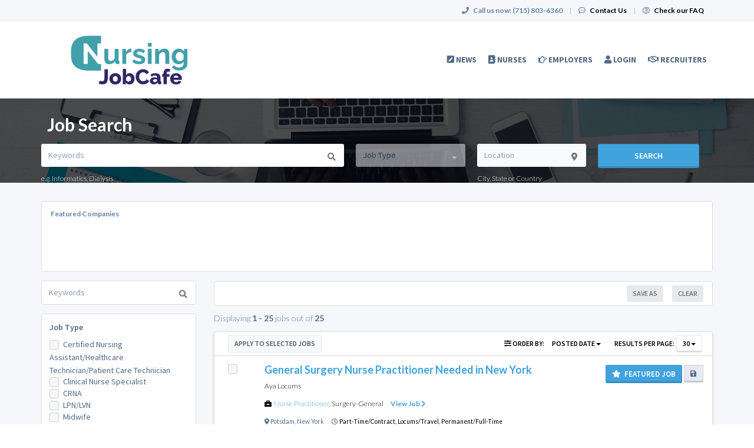

--- FILE ---
content_type: text/html; charset=UTF-8
request_url: https://www.nursingjobcafe.com/jobs/search?location=Canton,%20New%20York
body_size: 33886
content:
<!DOCTYPE html>
<html class="has-shortcode-advanced-job-search-results page-jobs-search" lang="en">
<head>
    <meta charset="utf-8">
    <meta http-equiv="X-UA-Compatible" content="IE=edge">
    <meta name="viewport" content="width=device-width, initial-scale=1, maximum-scale=1.0, minimum-scale=1.0, user-scalable=no">
        
                                <meta property="og:image" content="https://prod-doccafe-public.s3.amazonaws.com/uploads/og-image/606206c8988f6.jpg">
                    <meta name="description" content="Search for nursing jobs nationwide.">            <meta name="robots" content="noindex">
            <meta name="keywords" content="nursing jobs, nurse jobs, RN jobs, NP jobs, nurse practitioner jobs, registered nurse jobs, jobs for nurses">    <title>Search Nursing Jobs - Advanced · NursingJobCafe.com</title>
                                
        <link rel="stylesheet" href="/build/main.7e023905.css">
                        <link rel="stylesheet" type="text/css" href="/style.css?t=1768267232" />
            
                                                            <script>
                    (function (i, s, o, g, r, a, m) {
                        i['GoogleAnalyticsObject'] = r;
                        i[r] = i[r] || function () {
                            (i[r].q = i[r].q || []).push(arguments)
                        }, i[r].l = 1 * new Date();
                        a = s.createElement(o),
                            m = s.getElementsByTagName(o)[0];
                        a.async = 1;
                        a.src = g;
                        m.parentNode.insertBefore(a, m)
                    })(window, document, 'script', '//www.google-analytics.com/analytics.js', 'ga');

                    ga('create', 'UA-1244442-5', 'nursingjobcafe.com');
                    ga('send', 'pageview');
                </script>
                                    <script>(function(w,d,s,l,i){w[l]=w[l]||[];w[l].push({'gtm.start':
                    new Date().getTime(),event:'gtm.js'});var f=d.getElementsByTagName(s)[0],
                j=d.createElement(s),dl=l!='dataLayer'?'&l='+l:'';j.async=true;j.src=
                'https://www.googletagmanager.com/gtm.js?id='+i+dl;f.parentNode.insertBefore(j,f);
            })(window,document,'script','dataLayer','GTM-PJT5XNV');</script>
                <script>
            var hrApp = hrApp || {};
            hrApp.dateFormat = 'mm/dd/yyyy';
            hrApp.imageUploadMaxSize = 10000000;
            hrApp.flatpickrFormat = 'm/d/Y';
            hrApp.currencyFormat = '$%v';
        </script>

        
        <meta name="facebook-domain-verification" content="1ivxqq7lkj0v5cbtctrhvl1kkczsz5" />

<style>
.promo {
    display:none !important;
}
/* Footer social icons */
.community-list-container {
    display: none !important;
}
</style>

<!-- Meta Pixel Code -->
<script>
!function(f,b,e,v,n,t,s)
{if(f.fbq)return;n=f.fbq=function(){n.callMethod?
n.callMethod.apply(n,arguments):n.queue.push(arguments)};
if(!f._fbq)f._fbq=n;n.push=n;n.loaded=!0;n.version='2.0';
n.queue=[];t=b.createElement(e);t.async=!0;
t.src=v;s=b.getElementsByTagName(e)[0];
s.parentNode.insertBefore(t,s)}(window, document,'script',
'https://connect.facebook.net/en_US/fbevents.js');
fbq('init', '737772440706539');
fbq('track', 'PageView');
</script>
<noscript><img height="1" width="1" style="display:none"
src="https://www.facebook.com/tr?id=737772440706539&ev=PageView&noscript=1"
/></noscript>
<!-- End Meta Pixel Code -->

<!-- Pendo User information collection -->
<script>
    (function (apiKey) {
        (function (p, e, n, d, o) {
            var v, w, x, y, z; o = p[d] = p[d] || {}; o._q = o._q || [];
            v = ['initialize', 'identify', 'updateOptions', 'pageLoad', 'track']; for (w = 0, x = v.length; w < x; ++w)(function (m) {
                o[m] = o[m] || function () { o._q[m === v[0] ? 'unshift' : 'push']([m].concat([].slice.call(arguments, 0))); };
            })(v[w]);
            y = e.createElement(n); y.async = !0; y.src = 'https://cdn.pendo.io/agent/static/' + apiKey + '/pendo.js';
            z = e.getElementsByTagName(n)[0]; z.parentNode.insertBefore(y, z);
        })(window, document, 'script', 'pendo');

        // This function creates anonymous visitor IDs in Pendo unless you change the visitor id field to use your app's values
        // This function uses the placeholder 'ACCOUNT-UNIQUE-ID' value for account ID unless you change the account id field to use your app's values
        // Call this function after users are authenticated in your app and your visitor and account id values are available
        // Please use Strings, Numbers, or Bools for value types.


         pendo.initialize({
            visitor: {
                id: '',   // Required if user is logged in
                email: ``,  // Recommended if using Pendo Feedback, or NPS Email
                full_name: ``, // Recommended if using Pendo Feedback
                role: '', // Optional
                occupation: '',
                specialties: '',
                position_type: '',
                city: ``,
                state: '',
                country: ``,
                zip_code: '',
                phone_number: ``,
                mobile_number: ``,
                user_status: '',
                in_search: '',
                contact_info_hidden: '',
                phone_number_hidden: '',
                created_at: '',
                profile_id: ''

            },

            account: {
                id: '', // Required if using Pendo Feedback
                name: ``,// Optional
                company_type: ``,
                is_paying: '',// Recommended if using Pendo Feedback
                monthly_value: '',// Recommended if using Pendo Feedback
                plan_price: '',// Optional
                creation_date: '',  // Optional
                subscription_status: '',
                plan_id: '',
                subscription_start: '',
                renewal_date: '',
                auto_renew: '',
                term: '',
                company_city: ``,
                company_state: '',
                company_country: '',
                company_zip: ''

            }
        });
        
    })('f3514c9d-b8f4-4521-75e7-b886d8155ef4');

</script>

<!-- Start of HubSpot Embed Code -->
<script type="text/javascript" id="hs-script-loader" async defer src="//js.hs-scripts.com/5133778.js?businessUnitId=1665279"></script>
<!-- End of HubSpot Embed Code -->
                            <script src="/build/runtime.0e8e490c.js"></script><script src="/build/9479.3db8f68c.js"></script><script src="/build/9898.6bb713f8.js"></script><script src="/build/feature-flags.ba103e2d.js"></script>
<script>
            let featureFlagClient = globalThis.getRemoteFeatureFlagClient('64768e7331152411fa107f3a', {"kind":"multi","network":{"key":"hiringopps-network-2","name":"MedJobCafe.com"},"role":{"key":"hiringopps-role-anonymous","name":"ROLE_ANONYMOUS"},"site":{"key":"hiringopps-site-5","name":"NursingJobCafe.com"},"user":{"key":"hiringopps-user-anonymous-btb58lk9c405tc73ko3ark91u3","name":"","user_class":"Site\\Model\\AnonymousUser","roles":["ROLE_ANONYMOUS"]}}, false );
    </script>

                            <script src="/build/errorHandler.7f16c9c7.js"></script>
            
        <script>
        !function(f,b,e,v,n,t,s){if(f.fbq)return;n=f.fbq=function(){n.callMethod?
            n.callMethod.apply(n,arguments):n.queue.push(arguments)};if(!f._fbq)f._fbq=n;
            n.push=n;n.loaded=!0;n.version='2.0';n.queue=[];t=b.createElement(e);t.async=!0;
            t.src=v;s=b.getElementsByTagName(e)[0];s.parentNode.insertBefore(t,s)}(window,
            document,'script','https://connect.facebook.net/en_US/fbevents.js');
        fbq('init', '217406472092331', {
            em: 'insert_email_variable'
        });
        fbq('track', 'PageView');
    </script>
    <noscript><img height="1" width="1" style="display:none"
                   src="https://www.facebook.com/tr?id=217406472092331&ev=PageView&noscript=1"
        /></noscript>
        <script type="text/javascript"> _linkedin_data_partner_id = "50148"; </script>
    <script type="text/javascript"> (function(){var s = document.getElementsByTagName("script")[0]; var b = document.createElement("script"); b.type = "text/javascript";b.async = true; b.src = "https://snap.licdn.com/li.lms-analytics/insight.min.js"; s.parentNode.insertBefore(b, s);})(); </script>
    <noscript> <img height="1" width="1" style="display:none;" alt="" src="https://dc.ads.linkedin.com/collect/?pid=50148&fmt=gif" /> </noscript>
                        <link rel="icon" type="image/png" href="https://doccafeprodwussa02.blob.core.windows.net/public/uploads/favicons/5.png?v=9b4f2">
            </head>
<body class="">
    <noscript>
        <iframe src="https://www.googletagmanager.com/ns.html?id=GTM-PJT5XNV"
                height="0" width="0" style="display:none;visibility:hidden"></iframe>
    </noscript>
    <div class="wrap">
        <div class="bg-muted header-contact">
            <div class="container">
                <div class="row">
                    <div class="col-xs-12">
                        <p class="h6 margin-top-sm margin-bottom-sm text-center-xs">
                            <i class="fa fa-phone margin-right-xs"></i>
                            <strong class="hidden-xs">Call us now:</strong>
                                                            <strong>(715) 803-6360</strong>
                                                        <span class="margin-left-sm margin-right-sm text-gray-dark">|</span>
                            <i class="fa fa-commenting-o margin-right-xs"></i>
                            <a href="/contact-us" class="text-black"><strong>Contact Us</strong></a>
                            <span class="margin-left-sm margin-right-sm text-gray-dark header-vertical-line">|</span>
                            <i class="fa fa-question-circle-o margin-right-xs"></i>
                            <a href="/faq" class="text-black">
                                <strong class="hidden-xs">Check our FAQ</strong>
                                <strong class="visible-xs-inline">FAQ</strong>
                            </a>
                        </p>
                    </div>
                </div>
            </div>
        </div>
      <!-- Navbar -->
      <nav class="navbar navbar-default">
        <div class="container">

          <div class="navbar-header">
            <button type="button" class="navbar-toggle collapsed" data-toggle="collapse" data-target="#bs-example-navbar-collapse-1" aria-expanded="false">
              <span class="sr-only">Toggle navigation</span>
              <span class="icon-bar"></span>
              <span class="icon-bar"></span>
              <span class="icon-bar"></span>
            </button>
            <a class="navbar-brand" href="/">
                          <img src="https://doccafeprodwussa02.blob.core.windows.net/public/uploads/site-logos/65fcef34b8321.png" alt="NursingJobCafe.com" >
                </a>
                            <a class="navbar-login-xs visible-xs text-black" href="/login">
                    <strong>Log in</strong>
                </a>
                      </div>

          <div class="collapse navbar-collapse" id="bs-example-navbar-collapse-1">
                                            <ul     class="nav navbar-nav navbar-right navbar-desktop">
                                                                                
                                        <li     icon="fa-pen-square" class="btn-link first">                        <a href="/blog"    >
                    <i class="fa fa-pen-square"></i>
                        <span >
            News
        </span>
            </a>
                            
        </li>
    
                                        
                                        <li     icon="far fa-address-book" class="btn-link">                        <a href="/candidates"    >
                    <i class="fa far fa-address-book"></i>
                        <span >
            Nurses
        </span>
            </a>
                            
        </li>
    
                                        
                                        <li     icon="fa-hand-o-right" class="btn-link">                        <a href="/employers"    >
                    <i class="fa fa-hand-o-right"></i>
                        <span >
            Employers
        </span>
            </a>
                            
        </li>
    
                                        
                                        <li     icon="fa-user" class="btn-link">                        <a href="/login"    >
                    <i class="fa fa-user"></i>
                        <span >
            Login
        </span>
            </a>
                            
        </li>
    
                                        
                                        <li     icon="fa-handshake-o" class="btn-link last">                        <a href="/recruiters"    >
                    <i class="fa fa-handshake-o"></i>
                        <span >
            Recruiters
        </span>
            </a>
                            
        </li>
    
                
        </ul>
    
          </div>
                    </div>
      </nav>
      <!-- End of Navbar -->

      <!-- Page Content -->

                                                  <div class="bg-muted">
    <div class="container-fluid">
      <div class="row block-flash-messages">
                </div>
           </div>
  </div>

      <div class="main-content">

        <div class="bg-muted">
    <div class="container-fluid">
        <div class="row block-notification">
        

        </div>
    </div>
</div>

        <div class="main-page-content bg-muted">
                    <div class="bg-muted">
        <div
                                    style="background-image: url('/default-media/search-page-top-image-desktop-mobile.jpeg')"
                                class="advance-search-header mobile-view">
            <div class="container">
                <div class="row">
                                <div class="col-xs-12">
            <br>
            <h1 class="h2 margin-left-sm text-center-xs job-search-header-text">Job Search</h1>
        </div>
                <div class="col-xs-12 header-advance-search-form">
            <div class="criteria-input-wrapper">
                <input class="form-control criteria-input border-none" name="criteria" type="text" maxlength="1000" value="" placeholder="Keywords">
                <div class="dropdown open list-result"></div>
                                    <h6 class="margin-bottom-none">
                        e.g.
                                                    Informatics,                            Dialysis                    </h6>
                            </div>
            <div class="occupations-select-wrapper">
                <select class="form-control border-none select-occupation" name="occupations">
                    <option selected value="">Job Type</option>
                                            <option value="49">Certified Nursing Assistant/Healthcare Technician/Patient Care Technician</option>
                                            <option value="47">Clinical Nurse Specialist</option>
                                            <option value="30">CRNA</option>
                                            <option value="48">LPN/LVN</option>
                                            <option value="34">Midwife</option>
                                            <option value="29">Nurse Practitioner</option>
                                            <option value="87">Nursing Administrator</option>
                                            <option value="3">RN</option>
                                    </select>
            </div>
            <div class="job-location-input-wrapper">
                <input class="form-control job-location-input border-none" type="text" value="" name="location" placeholder="Location">
                <div class="dropdown open list-result"></div>
                <h6 class="margin-bottom-none">City, State or Country</h6>
            </div>
            <div>
                <button class="btn btn-info w100 btn-submit-search">Search</button>
            </div>
        </div>
    
                </div>
            </div>
        </div>
        <div class="container">
            <div class="row hidden-xs hidden-sm margin-top-md">
                <div class="col-xs-12 text-center">
                    

                </div>
            </div>
            <div class="row visible-xs-block visible-sm-block margin-top-sm">
                <div class="col-xs-12 text-center">
                    

                </div>
            </div>
            <div class="row">
                            <div class="featured-companies-carousel-wrapper margin-top-md col-xs-12">
            <div class="featured-companies search-section-border bg-white-hard">
                <h6 class="margin-bottom-none margin-left-md hidden-xs">
                    <b>Featured Companies</b>
                </h6>
                <h6 class="text-center text-black margin-bottom-md visible-xs"><b>Featured Companies</b></h6>
                <div class="featured-companies-slider" data-total="1">
                    <div class="sp-slides">
                                                                                                            <div class="sp-slide">
                                <h5 class="visible-xs">
                                    <a href="/company/106731/aya-locums" class="text-info sl-company-name">
                                        Aya Locums
                                    </a>
                                </h5>
                                                                    <a href="/company/106731/aya-locums" class="sl-company-profile border-radius-base" style="background-image:url('https://doccafeprodwussa02.blob.core.windows.net/public/thumb/company_logo_with_background/company-logos/63e660025afb2.png')">
                                    </a>
                                                                <h5 class="hidden-xs">
                                    <a href="/company/106731/aya-locums" class="text-info sl-company-name">
                                        Aya Locums
                                    </a>
                                </h5>
                            </div>
                                            </div>
                </div>
            </div>
        </div>
    
            </div>
            <div class="row margin-top-md searches-wrapper">
                <div class="col-lg-3 job-search-filters">
                                <div class="hidden-lg">
            <div class="col-xs-12 margin-bottom-md search-section-border bg-white-hard">
                <h4 class="float-left">Job Search</h4>
                <span class="float-right h4 text-center" id="job-search-bar">
                    <i class="fa fa-chevron-down"></i>
                </span>
            </div>
            <div class="clearfix"></div>
        </div>
        <div id="advanced_job_search_2" class="advanced-job-search-form visible-lg">
                                                                                                                                                                                                                                                                                                                                                                                                                                                                                                                                                                            <script>
            window.advancedJobSearch = {
                isJobSeeker: false,
                formId: 'advanced_job_search_2',
                search: {"specialties":[],"occupations":[],"positionTypes":[],"degrees":[],"workEnvironments":[],"customFieldValues":[],"dateCustomFieldValues":[],"minExperienceLevel":null,"maxExperienceLevel":null,"sponsorshipRequired":false,"radius":null,"hideAppliedJobs":false,"criteria":null,"location":[{"type":null,"location":"Canton, New York"}],"company":null,"datePosted":"all","sortOrder":"date_posted"},
                defaultCountryId: 228,
                saveFormHTML:"                <form onsubmit=\"return false\">\n    <div class=\"form-group\">\n        <label class=\"text-uppercase required\">Search Name<\/label>\n        <input class=\"form-control\" type=\"text\" name=\"name\">\n    <\/div>\n    <div class=\"form-group\">\n        <label class=\"text-uppercase\">Email Alerts Frequency<\/label>\n        <select name=\"email_alerts_frequency\" class=\"form-control\">\n                            <option value=\"daily_digest\">Daily Digest<\/option>\n                            <option value=\"disabled\">Disabled<\/option>\n                    <\/select>\n    <\/div>\n        <div class=\"form-group\">\n        <label class=\"text-uppercase\">Text Alerts Frequency<\/label>\n        <select name=\"message_alerts_frequency\" class=\"form-control\">\n                            <option\n                    value=\"disabled\"\n                                    >Disabled<\/option>\n                            <option\n                    value=\"daily\"\n                                    >Daily<\/option>\n                            <option\n                    value=\"every_3_days\"\n                    selected=\"selected\"                >Every 3 Days<\/option>\n                            <option\n                    value=\"weekly\"\n                                    >Weekly<\/option>\n                    <\/select>\n        <div class=\"sending-method-selector\">\n                    <\/div>\n        <div class=\"margin-top-sm\">\n            <p>\n    We&#039;ll send you a text message to alert you about new job matches.\nMessage and data rates may apply. Reply <b>STOP<\/b> to cancel. Reply <b>HELP<\/b> for help.<br> <a href=\"\/terms\" target=\"_blank\">Terms and Conditions<\/a> \/ <a href=\"\/terms#privacy_policy\"  target=\"_blank\">Privacy Policy<\/a>\n\n<\/p>\n\n        <\/div>\n    <\/div>\n                <p class=\"text-info margin-top-sm anonymous-user-warning margin-bottom0\"><i class=\"fa fa-exclamation-circle margin-right-xs\"><\/i>Your search will be saved once you log in or register.<\/p>\n    <\/form>\n                ",
                occupationsRelatedData: {"loadedAll":true,"hasLoaded":{"specialties":true,"degrees":true,"workEnvironments":true,"positionTypes":true,"boardCertifications":true},"49":{"degrees":[{"id":"35","name":"ADN"},{"id":"21","name":"Associates"},{"id":"22","name":"BSN"},{"id":"15","name":"Certificate"},{"id":"34","name":"Diploma in Nursing"},{"id":"6","name":"Other"}],"boardCertifications":[],"positionTypes":[{"id":"5","name":"Locums\/Travel"},{"id":"3","name":"Part-Time\/Contract"},{"id":"1","name":"Permanent\/Full-Time"}],"specialties":[{"id":"165","name":"Academic\/Faculty\/Research"},{"id":"25","name":"Clinical Care Specialist\/Staff Nurse"},{"id":"188","name":"Correctional Medicine"},{"id":"28","name":"Critical Care\/ICU\/PICU\/NICU"},{"id":"33","name":"Emergency and Trauma"},{"id":"421","name":"Family Practice\/Primary Care"},{"id":"37","name":"Geriatrics"},{"id":"267","name":"Hospice\/Palliative Medicine"},{"id":"43","name":"Oncology"},{"id":"44","name":"Operating Room\/Ambulatory Care\/MedSurg"},{"id":"6","name":"Other"},{"id":"281","name":"Pediatrics"},{"id":"313","name":"Psychiatric-Mental Health"},{"id":"457","name":"Womens Health"}],"workEnvironments":[{"id":"10","name":"Academic\/Training Program"},{"id":"6","name":"Ambulatory Surgery Center (ASC)"},{"id":"8","name":"Clinic\/Private Practice"},{"id":"26","name":"Corporate\/Non-Clinical"},{"id":"22","name":"Home Care\/House Calls"},{"id":"1","name":"Hospital"},{"id":"20","name":"Long-Term Care\/Facility"},{"id":"24","name":"Telemedicine"}],"customFields":[]},"47":{"degrees":[{"id":"31","name":"DNP"},{"id":"23","name":"MSN\/MSRN"},{"id":"6","name":"Other"},{"id":"18","name":"PhD"}],"boardCertifications":[],"positionTypes":[{"id":"5","name":"Locums\/Travel"},{"id":"3","name":"Part-Time\/Contract"},{"id":"1","name":"Permanent\/Full-Time"}],"specialties":[{"id":"165","name":"Academic\/Faculty\/Research"},{"id":"374","name":"Addiction Medicine"},{"id":"666","name":"Adult Medicine"},{"id":"22","name":"Cardiac Care"},{"id":"23","name":"Case Management"},{"id":"24","name":"Cath Lab"},{"id":"25","name":"Clinical Care Specialist\/Staff Nurse"},{"id":"26","name":"Clinical Manager\/Admin"},{"id":"188","name":"Correctional Medicine"},{"id":"28","name":"Critical Care\/ICU\/PICU\/NICU"},{"id":"30","name":"Dialysis"},{"id":"33","name":"Emergency and Trauma"},{"id":"421","name":"Family Practice\/Primary Care"},{"id":"209","name":"Gastroenterology"},{"id":"37","name":"Geriatrics"},{"id":"669","name":"Hematology\/Oncology"},{"id":"35","name":"Home Health"},{"id":"267","name":"Hospice\/Palliative Medicine"},{"id":"215","name":"Infectious Disease"},{"id":"412","name":"Informatics"},{"id":"36","name":"Labor and Delivery"},{"id":"40","name":"Neonatal"},{"id":"247","name":"Occupational Medicine"},{"id":"43","name":"Oncology"},{"id":"44","name":"Operating Room\/Ambulatory Care\/MedSurg"},{"id":"45","name":"Orthopedics\/Neurology"},{"id":"6","name":"Other"},{"id":"390","name":"Pain Management"},{"id":"41","name":"Parent-Child Nursing"},{"id":"281","name":"Pediatrics"},{"id":"721","name":"Perinatal Nursing"},{"id":"313","name":"Psychiatric-Mental Health"},{"id":"318","name":"Public\/Community Health"},{"id":"322","name":"Radiology"},{"id":"425","name":"Recovery Room\/PACU"},{"id":"47","name":"Rehabilitation\/Stepdown"},{"id":"15792","name":"Telehealth"},{"id":"48","name":"Telemetry"},{"id":"357","name":"Urgent Care"},{"id":"457","name":"Womens Health"},{"id":"50","name":"Wound, Burn and Ostomy"}],"workEnvironments":[{"id":"10","name":"Academic\/Training Program"},{"id":"6","name":"Ambulatory Surgery Center (ASC)"},{"id":"8","name":"Clinic\/Private Practice"},{"id":"26","name":"Corporate\/Non-Clinical"},{"id":"22","name":"Home Care\/House Calls"},{"id":"1","name":"Hospital"},{"id":"20","name":"Long-Term Care\/Facility"},{"id":"24","name":"Telemedicine"}],"customFields":[]},"30":{"degrees":[{"id":"31","name":"DNP"},{"id":"23","name":"MSN\/MSRN"},{"id":"6","name":"Other"},{"id":"18","name":"PhD"}],"boardCertifications":[],"positionTypes":[{"id":"5","name":"Locums\/Travel"},{"id":"3","name":"Part-Time\/Contract"},{"id":"1","name":"Permanent\/Full-Time"}],"specialties":[{"id":"165","name":"Academic\/Faculty\/Research"},{"id":"173","name":"Anesthesiology"},{"id":"370","name":"Anesthesiology-Cardiac"},{"id":"719","name":"Anesthesiology-Dental"},{"id":"720","name":"Anesthesiology-Neurosurgical"},{"id":"717","name":"Anesthesiology-Obstetric"},{"id":"176","name":"Anesthesiology-Pain Management"},{"id":"177","name":"Anesthesiology-Pediatrics"},{"id":"718","name":"Anesthesiology-Plastic"},{"id":"6","name":"Other"}],"workEnvironments":[{"id":"10","name":"Academic\/Training Program"},{"id":"6","name":"Ambulatory Surgery Center (ASC)"},{"id":"8","name":"Clinic\/Private Practice"},{"id":"26","name":"Corporate\/Non-Clinical"},{"id":"22","name":"Home Care\/House Calls"},{"id":"1","name":"Hospital"},{"id":"20","name":"Long-Term Care\/Facility"},{"id":"24","name":"Telemedicine"}],"customFields":[]},"48":{"degrees":[{"id":"35","name":"ADN"},{"id":"21","name":"Associates"},{"id":"22","name":"BSN"},{"id":"15","name":"Certificate"},{"id":"34","name":"Diploma in Nursing"},{"id":"23","name":"MSN\/MSRN"},{"id":"6","name":"Other"}],"boardCertifications":[],"positionTypes":[{"id":"5","name":"Locums\/Travel"},{"id":"3","name":"Part-Time\/Contract"},{"id":"1","name":"Permanent\/Full-Time"}],"specialties":[{"id":"165","name":"Academic\/Faculty\/Research"},{"id":"374","name":"Addiction Medicine"},{"id":"22","name":"Cardiac Care"},{"id":"23","name":"Case Management"},{"id":"24","name":"Cath Lab"},{"id":"25","name":"Clinical Care Specialist\/Staff Nurse"},{"id":"26","name":"Clinical Manager\/Admin"},{"id":"188","name":"Correctional Medicine"},{"id":"28","name":"Critical Care\/ICU\/PICU\/NICU"},{"id":"30","name":"Dialysis"},{"id":"33","name":"Emergency and Trauma"},{"id":"421","name":"Family Practice\/Primary Care"},{"id":"209","name":"Gastroenterology"},{"id":"37","name":"Geriatrics"},{"id":"724","name":"HEDIS"},{"id":"669","name":"Hematology\/Oncology"},{"id":"35","name":"Home Health"},{"id":"267","name":"Hospice\/Palliative Medicine"},{"id":"215","name":"Infectious Disease"},{"id":"412","name":"Informatics"},{"id":"36","name":"Labor and Delivery"},{"id":"40","name":"Neonatal"},{"id":"247","name":"Occupational Medicine"},{"id":"43","name":"Oncology"},{"id":"44","name":"Operating Room\/Ambulatory Care\/MedSurg"},{"id":"45","name":"Orthopedics\/Neurology"},{"id":"6","name":"Other"},{"id":"390","name":"Pain Management"},{"id":"41","name":"Parent-Child Nursing"},{"id":"281","name":"Pediatrics"},{"id":"313","name":"Psychiatric-Mental Health"},{"id":"318","name":"Public\/Community Health"},{"id":"322","name":"Radiology"},{"id":"425","name":"Recovery Room\/PACU"},{"id":"47","name":"Rehabilitation\/Stepdown"},{"id":"15792","name":"Telehealth"},{"id":"48","name":"Telemetry"},{"id":"357","name":"Urgent Care"},{"id":"457","name":"Womens Health"},{"id":"50","name":"Wound, Burn and Ostomy"}],"workEnvironments":[{"id":"10","name":"Academic\/Training Program"},{"id":"6","name":"Ambulatory Surgery Center (ASC)"},{"id":"8","name":"Clinic\/Private Practice"},{"id":"26","name":"Corporate\/Non-Clinical"},{"id":"22","name":"Home Care\/House Calls"},{"id":"1","name":"Hospital"},{"id":"20","name":"Long-Term Care\/Facility"},{"id":"24","name":"Telemedicine"}],"customFields":[]},"34":{"degrees":[{"id":"22","name":"BSN"},{"id":"31","name":"DNP"},{"id":"23","name":"MSN\/MSRN"},{"id":"6","name":"Other"},{"id":"18","name":"PhD"}],"boardCertifications":[],"positionTypes":[{"id":"5","name":"Locums\/Travel"},{"id":"3","name":"Part-Time\/Contract"},{"id":"1","name":"Permanent\/Full-Time"}],"specialties":[{"id":"165","name":"Academic\/Faculty\/Research"},{"id":"244","name":"Obstetrics"},{"id":"6","name":"Other"},{"id":"15792","name":"Telehealth"}],"workEnvironments":[{"id":"10","name":"Academic\/Training Program"},{"id":"8","name":"Clinic\/Private Practice"},{"id":"26","name":"Corporate\/Non-Clinical"},{"id":"22","name":"Home Care\/House Calls"},{"id":"1","name":"Hospital"},{"id":"20","name":"Long-Term Care\/Facility"},{"id":"24","name":"Telemedicine"}],"customFields":[]},"29":{"degrees":[{"id":"31","name":"DNP"},{"id":"23","name":"MSN\/MSRN"},{"id":"6","name":"Other"},{"id":"18","name":"PhD"},{"id":"32","name":"Residency\/Fellowship\/Externship"}],"boardCertifications":[],"positionTypes":[{"id":"5","name":"Locums\/Travel"},{"id":"3","name":"Part-Time\/Contract"},{"id":"1","name":"Permanent\/Full-Time"}],"specialties":[{"id":"165","name":"Academic\/Faculty\/Research"},{"id":"374","name":"Addiction Medicine"},{"id":"172","name":"Allergy\/Immunology"},{"id":"173","name":"Anesthesiology"},{"id":"55","name":"Bariatric Medicine"},{"id":"179","name":"Cardiology"},{"id":"188","name":"Correctional Medicine"},{"id":"28","name":"Critical Care\/ICU\/PICU\/NICU"},{"id":"189","name":"Dermatology"},{"id":"30","name":"Dialysis"},{"id":"194","name":"Emergency Medicine"},{"id":"199","name":"Endocrinology"},{"id":"203","name":"Epidemiology"},{"id":"421","name":"Family Practice\/Primary Care"},{"id":"456","name":"Flight"},{"id":"209","name":"Gastroenterology"},{"id":"419","name":"Genetics"},{"id":"37","name":"Geriatrics"},{"id":"212","name":"Hematology"},{"id":"669","name":"Hematology\/Oncology"},{"id":"382","name":"Hepatology"},{"id":"35","name":"Home Health"},{"id":"267","name":"Hospice\/Palliative Medicine"},{"id":"221","name":"Hospitalist"},{"id":"355","name":"Hyperbaric"},{"id":"215","name":"Infectious Disease"},{"id":"412","name":"Informatics"},{"id":"217","name":"Internal Medicine"},{"id":"36","name":"Labor and Delivery"},{"id":"227","name":"Medpeds"},{"id":"231","name":"Neonatology"},{"id":"233","name":"Nephrology"},{"id":"237","name":"Neurodevelopmental Disabilities"},{"id":"238","name":"Neurology"},{"id":"408","name":"Neuropsychiatrist"},{"id":"244","name":"Obstetrics"},{"id":"247","name":"Occupational Medicine"},{"id":"43","name":"Oncology"},{"id":"251","name":"Ophthalmology"},{"id":"254","name":"Orthopedics"},{"id":"6","name":"Other"},{"id":"264","name":"Otolaryngology"},{"id":"390","name":"Pain Management"},{"id":"281","name":"Pediatrics"},{"id":"302","name":"Physiatry\/Physical Medicine & Rehabilitation"},{"id":"308","name":"Podiatric Medicine"},{"id":"310","name":"Preventive Medicine"},{"id":"313","name":"Psychiatric-Mental Health"},{"id":"318","name":"Public\/Community Health"},{"id":"321","name":"Pulmonology"},{"id":"322","name":"Radiology"},{"id":"462","name":"Radiology-Breast"},{"id":"425","name":"Recovery Room\/PACU"},{"id":"335","name":"Rheumatology"},{"id":"362","name":"Sleep Medicine"},{"id":"336","name":"Surgery-General"},{"id":"342","name":"Surgery-Neurosurgery"},{"id":"353","name":"Surgery-Vascular"},{"id":"15792","name":"Telehealth"},{"id":"357","name":"Urgent Care"},{"id":"359","name":"Urology"},{"id":"457","name":"Womens Health"},{"id":"50","name":"Wound, Burn and Ostomy"}],"workEnvironments":[{"id":"10","name":"Academic\/Training Program"},{"id":"6","name":"Ambulatory Surgery Center (ASC)"},{"id":"8","name":"Clinic\/Private Practice"},{"id":"26","name":"Corporate\/Non-Clinical"},{"id":"22","name":"Home Care\/House Calls"},{"id":"1","name":"Hospital"},{"id":"20","name":"Long-Term Care\/Facility"},{"id":"24","name":"Telemedicine"}],"customFields":[]},"87":{"degrees":[{"id":"35","name":"ADN"},{"id":"25","name":"BS\/BA"},{"id":"22","name":"BSN"},{"id":"31","name":"DNP"},{"id":"4","name":"MHA\/MPH\/MSPH"},{"id":"23","name":"MSN\/MSRN"},{"id":"6","name":"Other"},{"id":"18","name":"PhD"}],"boardCertifications":[],"positionTypes":[{"id":"5","name":"Locums\/Travel"},{"id":"3","name":"Part-Time\/Contract"},{"id":"1","name":"Permanent\/Full-Time"}],"specialties":[{"id":"165","name":"Academic\/Faculty\/Research"},{"id":"708","name":"Assistant Nursing Director"},{"id":"704","name":"Case Manager"},{"id":"715","name":"Chief Nursing Officer (CNO)"},{"id":"712","name":"Clinical Coordinator"},{"id":"713","name":"Clinical Nurse Leader"},{"id":"714","name":"Clinical Nurse Manager"},{"id":"706","name":"Department Director"},{"id":"705","name":"Director of Nursing"},{"id":"707","name":"Director Utilization Review"},{"id":"710","name":"Legal Nurse Consultant"},{"id":"709","name":"Nurse Educator"},{"id":"711","name":"Nurse Informatics"},{"id":"703","name":"Nurse Manager"},{"id":"6","name":"Other"},{"id":"404","name":"Risk Management"},{"id":"432","name":"Supervisor"},{"id":"15792","name":"Telehealth"},{"id":"716","name":"Vice President of Nursing"}],"workEnvironments":[{"id":"10","name":"Academic\/Training Program"},{"id":"6","name":"Ambulatory Surgery Center (ASC)"},{"id":"8","name":"Clinic\/Private Practice"},{"id":"26","name":"Corporate\/Non-Clinical"},{"id":"22","name":"Home Care\/House Calls"},{"id":"1","name":"Hospital"},{"id":"20","name":"Long-Term Care\/Facility"},{"id":"24","name":"Telemedicine"}],"customFields":[]},"3":{"degrees":[{"id":"35","name":"ADN"},{"id":"22","name":"BSN"},{"id":"23","name":"MSN\/MSRN"},{"id":"6","name":"Other"},{"id":"18","name":"PhD"}],"boardCertifications":[],"positionTypes":[{"id":"5","name":"Locums\/Travel"},{"id":"3","name":"Part-Time\/Contract"},{"id":"1","name":"Permanent\/Full-Time"}],"specialties":[{"id":"165","name":"Academic\/Faculty\/Research"},{"id":"678","name":"Acute Care"},{"id":"374","name":"Addiction Medicine"},{"id":"173","name":"Anesthesiology"},{"id":"370","name":"Anesthesiology-Cardiac"},{"id":"176","name":"Anesthesiology-Pain Management"},{"id":"177","name":"Anesthesiology-Pediatrics"},{"id":"22","name":"Cardiac Care"},{"id":"23","name":"Case Management"},{"id":"24","name":"Cath Lab"},{"id":"25","name":"Clinical Care Specialist\/Staff Nurse"},{"id":"26","name":"Clinical Manager\/Admin"},{"id":"188","name":"Correctional Medicine"},{"id":"28","name":"Critical Care\/ICU\/PICU\/NICU"},{"id":"30","name":"Dialysis"},{"id":"33","name":"Emergency and Trauma"},{"id":"699","name":"Endocrinology\/Diabetes"},{"id":"421","name":"Family Practice\/Primary Care"},{"id":"456","name":"Flight"},{"id":"209","name":"Gastroenterology"},{"id":"37","name":"Geriatrics"},{"id":"724","name":"HEDIS"},{"id":"212","name":"Hematology"},{"id":"669","name":"Hematology\/Oncology"},{"id":"35","name":"Home Health"},{"id":"267","name":"Hospice\/Palliative Medicine"},{"id":"355","name":"Hyperbaric"},{"id":"215","name":"Infectious Disease"},{"id":"412","name":"Informatics"},{"id":"10536","name":"Infusion"},{"id":"217","name":"Internal Medicine"},{"id":"36","name":"Labor and Delivery"},{"id":"40","name":"Neonatal"},{"id":"233","name":"Nephrology"},{"id":"663","name":"Nursery"},{"id":"247","name":"Occupational Medicine"},{"id":"43","name":"Oncology"},{"id":"44","name":"Operating Room\/Ambulatory Care\/MedSurg"},{"id":"45","name":"Orthopedics\/Neurology"},{"id":"6","name":"Other"},{"id":"390","name":"Pain Management"},{"id":"41","name":"Parent-Child Nursing"},{"id":"281","name":"Pediatrics"},{"id":"313","name":"Psychiatric-Mental Health"},{"id":"318","name":"Public\/Community Health"},{"id":"321","name":"Pulmonology"},{"id":"322","name":"Radiology"},{"id":"425","name":"Recovery Room\/PACU"},{"id":"47","name":"Rehabilitation\/Stepdown"},{"id":"15792","name":"Telehealth"},{"id":"48","name":"Telemetry"},{"id":"357","name":"Urgent Care"},{"id":"457","name":"Womens Health"},{"id":"50","name":"Wound, Burn and Ostomy"}],"workEnvironments":[{"id":"10","name":"Academic\/Training Program"},{"id":"6","name":"Ambulatory Surgery Center (ASC)"},{"id":"8","name":"Clinic\/Private Practice"},{"id":"26","name":"Corporate\/Non-Clinical"},{"id":"22","name":"Home Care\/House Calls"},{"id":"1","name":"Hospital"},{"id":"20","name":"Long-Term Care\/Facility"},{"id":"24","name":"Telemedicine"}],"customFields":[]},"":{"customFields":{"candidate-covid-19":{"name":"Let employers know I'm interested in COVID-19 related positions","values":[{"id":"71","name":"Interested in COVID positions"},{"id":"72","name":"Not interested in COVID positions"}]},"covid-19":{"name":"Is this job COVID-19 related?","values":[{"id":"67","name":"COVID-19 Job"},{"id":"68","name":"Not COVID-19 Job"}]}}}},
                userType: 'anonymous',
                sideFields: ["criteriaSearch","occupation","specialty","position_type","degree","work_environment","location","experience","additional","datePosted"]
            }
        </script>
        <div id="searchForm">
            <form class="advanced-job-search" action="/jobs/search" autocomplete="off">
                <div>
                                                                                                                                                    <div class="hidden-xs criteria-input-wrapper search-section-border bg-white-hard criteria">
    <input class="form-control criteria-input border-none" id="advanced_job_search_2_criteria"
           type="text"placeholder="Keywords">
    <div class="dropdown open list-result"></div>
</div>
                                                                                                                                            <div class="search-section-border bg-white-hard margin-top-md padding-xs-xy">
                            <div class="form-group">
                                                                                                                                                        <div class="occupation">
    <label>Job Type</label>
                <div class="checkbox checkbox-info"><input type="checkbox" id="advanced_job_search_1_occupation_49" name="advanced_job_search_1[occupation][]" novalidate="novalidate" value="49" /><label for="advanced_job_search_1_occupation_49">Certified Nursing Assistant/Healthcare Technician/Patient Care Technician</label></div>
                <div class="checkbox checkbox-info"><input type="checkbox" id="advanced_job_search_1_occupation_47" name="advanced_job_search_1[occupation][]" novalidate="novalidate" value="47" /><label for="advanced_job_search_1_occupation_47">Clinical Nurse Specialist</label></div>
                <div class="checkbox checkbox-info"><input type="checkbox" id="advanced_job_search_1_occupation_30" name="advanced_job_search_1[occupation][]" novalidate="novalidate" value="30" /><label for="advanced_job_search_1_occupation_30">CRNA</label></div>
                <div class="checkbox checkbox-info"><input type="checkbox" id="advanced_job_search_1_occupation_48" name="advanced_job_search_1[occupation][]" novalidate="novalidate" value="48" /><label for="advanced_job_search_1_occupation_48">LPN/LVN</label></div>
                <div class="checkbox checkbox-info"><input type="checkbox" id="advanced_job_search_1_occupation_34" name="advanced_job_search_1[occupation][]" novalidate="novalidate" value="34" /><label for="advanced_job_search_1_occupation_34">Midwife</label></div>
                <div class="more-elements hidden">
                                <div class="checkbox checkbox-info"><input type="checkbox" id="advanced_job_search_1_occupation_29" name="advanced_job_search_1[occupation][]" novalidate="novalidate" value="29" /><label for="advanced_job_search_1_occupation_29">Nurse Practitioner</label></div>
                                <div class="checkbox checkbox-info"><input type="checkbox" id="advanced_job_search_1_occupation_87" name="advanced_job_search_1[occupation][]" novalidate="novalidate" value="87" /><label for="advanced_job_search_1_occupation_87">Nursing Administrator</label></div>
                                <div class="checkbox checkbox-info"><input type="checkbox" id="advanced_job_search_1_occupation_3" name="advanced_job_search_1[occupation][]" novalidate="novalidate" value="3" /><label for="advanced_job_search_1_occupation_3">RN</label></div>
                    </div>
        <div class="text-center">
            <i class="fa fa-chevron-down cursor-pointer show-more-elements"></i>
        </div>
    </div>
                                                                                                                                                                                                                                    <div class="specialties specialty hidden">
                <div class="form-group "><label class="" for="advanced_job_search_1_specialty">Specialty</label><select id="advanced_job_search_1_specialty" name="advanced_job_search_1[specialty]" novalidate="novalidate" class="form-control"><option value="">Select Specialty</option><option value="6">Other</option><option value="22">Cardiac Care</option><option value="23">Case Management</option><option value="24">Cath Lab</option><option value="25">Clinical Care Specialist/Staff Nurse</option><option value="26">Clinical Manager/Admin</option><option value="28">Critical Care/ICU/PICU/NICU</option><option value="30">Dialysis</option><option value="33">Emergency and Trauma</option><option value="35">Home Health</option><option value="36">Labor and Delivery</option><option value="37">Geriatrics</option><option value="40">Neonatal</option><option value="41">Parent-Child Nursing</option><option value="43">Oncology</option><option value="44">Operating Room/Ambulatory Care/MedSurg</option><option value="45">Orthopedics/Neurology</option><option value="47">Rehabilitation/Stepdown</option><option value="48">Telemetry</option><option value="50">Wound, Burn and Ostomy</option><option value="165">Academic/Faculty/Research</option><option value="173">Anesthesiology</option><option value="176">Anesthesiology-Pain Management</option><option value="177">Anesthesiology-Pediatrics</option><option value="188">Correctional Medicine</option><option value="209">Gastroenterology</option><option value="212">Hematology</option><option value="215">Infectious Disease</option><option value="217">Internal Medicine</option><option value="233">Nephrology</option><option value="247">Occupational Medicine</option><option value="267">Hospice/Palliative Medicine</option><option value="281">Pediatrics</option><option value="313">Psychiatric-Mental Health</option><option value="318">Public/Community Health</option><option value="321">Pulmonology</option><option value="322">Radiology</option><option value="355">Hyperbaric</option><option value="357">Urgent Care</option><option value="370">Anesthesiology-Cardiac</option><option value="374">Addiction Medicine</option><option value="390">Pain Management</option><option value="412">Informatics</option><option value="421">Family Practice/Primary Care</option><option value="425">Recovery Room/PACU</option><option value="456">Flight</option><option value="457">Womens Health</option><option value="663">Nursery</option><option value="669">Hematology/Oncology</option><option value="678">Acute Care</option><option value="699">Endocrinology/Diabetes</option><option value="724">HEDIS</option><option value="4">Dental/Biomaterials</option><option value="1">Endodontics</option><option value="2">General Dentistry</option><option value="3">Periodontics</option><option value="8">Orthodontics/Dentofacial Orthopedics</option><option value="12">Oral and Maxillofacial</option><option value="14">Prosthodontics</option><option value="168">Administrative-Medical Director/CEO</option><option value="459">Expanded Function</option><option value="701">Sedation</option><option value="795">Driving and Community Mobility</option><option value="796">Environmental Modification</option><option value="797">Feeding, Eating and Swallowing</option><option value="798">Low Vision</option><option value="799">Neuro Rehabilitation</option><option value="800">Physical Rehabilitation</option><option value="181">Cardiology-Electrophysiology</option><option value="238">Neurology</option><option value="254">Orthopedics</option><option value="465">Athletic Trainer</option><option value="664">Sports Rehabilitation</option><option value="692">Cardiovascular</option><option value="740">General Practice</option><option value="145">Cardiology/Cardiovascular Interventional</option><option value="148">Computed Tomography (CT)</option><option value="147">Echocardiography</option><option value="146">Magnetic Resonance (MR or MRI) </option><option value="139">Mammography</option><option value="137">Management/Education</option><option value="136">Medical Dosimetry</option><option value="128">Radiation Therapy</option><option value="127">Radiography</option><option value="126">Sonography</option><option value="756">Vascular Sonography</option><option value="863">Vascular Intervention Radiography</option><option value="864">Cardiac Interventional Radiography</option><option value="865">Breast Sonography</option><option value="362">Sleep Medicine</option><option value="441">Critical Care/Trauma</option><option value="484">Generalist</option><option value="850">Cystic Fibrosis</option><option value="866">Asthma</option><option value="867">Extracorporeal Membrane Oxygenation (ECMO)</option><option value="132">Speech-Language Pathologist</option><option value="133">Speech Therapist</option><option value="821">Administrative</option><option value="868">Augmented Devices</option><option value="869">Language Disorders</option><option value="870">Fluency Disorders</option><option value="871">Hearing Impaired</option><option value="516">Food Science</option><option value="672">Nutrition Support</option><option value="791">Holistic</option><option value="792">Management</option><option value="793">Sports</option><option value="794">Weight Management</option><option value="162">Paramedic Management</option><option value="858">Wilderness</option><option value="131">Optometrist</option><option value="802">Glaucoma</option><option value="39">Cornea and Contact Lenses</option><option value="853">Dry Eye</option><option value="854">Macular Degeneration</option><option value="855">Myopia Control</option><option value="856">Neuro-Optometric</option><option value="857">Vision Therapy and Rehabilitation</option><option value="816">Forensic</option><option value="859">Anatomic</option><option value="860">Autopsy</option><option value="861">Clinical Lab Scientist</option><option value="862">Surgical</option><option value="72">Cochlear Implants</option><option value="841">Digital Hearing Aids and Assistive Listening Devices</option><option value="842">Early Identification Management</option><option value="843">Vestibular Rehabilitation Sciences (VRT)</option><option value="130">Medical Records/Health Information Management</option><option value="732">Audits</option><option value="135">Health Information Administrator</option><option value="372">Documentation Improvement Practitioner</option><option value="379">Health Data Analyst</option><option value="662">Healthcare Privacy and Security Specialist</option><option value="200">Endocrinology-Reproductive/Infertility</option><option value="223">Maternal-Fetal Medicine</option><option value="437">General</option><option value="851">Metabolic</option><option value="852">Neurogenetics</option><option value="85">Biostatistics</option><option value="203">Epidemiology</option><option value="404">Risk Management</option><option value="655">Environmental </option><option value="673">Outcomes and Economics</option><option value="129">Bioethics</option><option value="134">Injury and Violence Prevention</option><option value="157">Patient Safety</option><option value="179">Cardiology</option><option value="327">Radiology-Imaging</option><option value="336">Surgery-General</option><option value="159">Spiritual Care Provider</option><option value="160">Rehabilitation Counselor</option><option value="161">Recreation Therapist</option><option value="682">Inpatient Clinical Services</option><option value="814">Child and Adolescence</option><option value="815">Couple and Family</option><option value="849">Registered Art Therapist</option><option value="163">Laboratory Management</option><option value="164">Medical Office Management</option><option value="405">Medical Office Assistant</option><option value="601">General Clinical Data Analysis</option><option value="31">Food Service Coordinator</option><option value="20">Health Informatics/Director</option><option value="409">Health Unit Coordinator</option><option value="739">Health Services Administrator/Management</option><option value="702">Clinical Data Management</option><option value="172">Allergy/Immunology</option><option value="189">Dermatology</option><option value="194">Emergency Medicine</option><option value="199">Endocrinology</option><option value="221">Hospitalist</option><option value="227">Medpeds</option><option value="231">Neonatology</option><option value="237">Neurodevelopmental Disabilities</option><option value="244">Obstetrics</option><option value="251">Ophthalmology</option><option value="264">Otolaryngology</option><option value="302">Physiatry/Physical Medicine &amp; Rehabilitation</option><option value="308">Podiatric Medicine</option><option value="310">Preventive Medicine</option><option value="335">Rheumatology</option><option value="342">Surgery-Neurosurgery</option><option value="353">Surgery-Vascular</option><option value="359">Urology</option><option value="382">Hepatology</option><option value="408">Neuropsychiatrist</option><option value="419">Genetics</option><option value="55">Bariatric Medicine</option><option value="462">Radiology-Breast</option><option value="717">Anesthesiology-Obstetric</option><option value="718">Anesthesiology-Plastic</option><option value="719">Anesthesiology-Dental</option><option value="720">Anesthesiology-Neurosurgical</option><option value="428">Acupuncture</option><option value="695">Veterinary</option><option value="844">Craniocervical Junction Procedures</option><option value="845">Diagnostic Imaging (Radiology)</option><option value="846">Diagnosis and Internal Disorders</option><option value="847">Forensics</option><option value="848">Nutrition</option><option value="18">Biomedical Technician</option><option value="118">Medical Systems Installation</option><option value="654">Biomedical</option><option value="79">Laboratory</option><option value="764">Healthcare Technology Management</option><option value="765">Quality System Management</option><option value="108">Product Manager</option><option value="16">Software Engineering</option><option value="391">Linux Systems Administration</option><option value="392">Windows Systems Administration</option><option value="393">Network Engineering</option><option value="394">Desktop Support</option><option value="395">Database Administrator</option><option value="396">Documentation</option><option value="397">Graphics and Interface Design</option><option value="398">Web Design</option><option value="399">Backup and Storage</option><option value="400">Integration Specialist</option><option value="401">Quality Assurance</option><option value="402">Software Tester</option><option value="403">Systems Engineering</option><option value="51">Health Information Technologist</option><option value="269">Pathology</option><option value="93">Family Practice</option><option value="413">Medical Records Coding Manager</option><option value="414">Billing Specialist</option><option value="415">Medical Records Coding Technician</option><option value="416">Medical Billing Clerk</option><option value="417">Network Billing Systems Manager</option><option value="62">Osteopathic Manipulative Medicine</option><option value="52">Ambulatory Care</option><option value="56">Nuclear</option><option value="430">CEO/CFO/VP</option><option value="444">Pediatric</option><option value="448">Psychiatric and Central Nervous System</option><option value="443">Hospital/Inpatient</option><option value="447">Retail</option><option value="446">IT Information Technology</option><option value="452">Home Infusion</option><option value="453">Industrial</option><option value="454">MTM Medication Therapy Management</option><option value="434">Sterile Products</option><option value="435">Chemo</option><option value="436">Compounding</option><option value="696">Research</option><option value="697">Pharmacology</option><option value="488">Immunology</option><option value="489">Microbiology</option><option value="492">Toxicology</option><option value="668">Drug Information</option><option value="693">Drug Chemistry</option><option value="694">Life Sciences</option><option value="683">Pharmacoeconomics</option><option value="687">Analytic</option><option value="688">Synthetic</option><option value="689">BioMaterial</option><option value="690">Pharmocokinetics</option><option value="779">Hypnotherapy</option><option value="780">Medical Massage</option><option value="781">Myofascial Release Therapy</option><option value="782">Prenatal</option><option value="783">Reflexology</option><option value="784">Reiki</option><option value="785">Shiatsu</option><option value="786">Trigger Point</option><option value="449">Crowns and Bridges</option><option value="450">Dentures</option><option value="451">Partial Dentures/Ceramics</option><option value="666">Adult Medicine</option><option value="667">Clinical Informatics</option><option value="671">Immunology/Transplantation</option><option value="674">Pain and Palliative Care</option><option value="675">Pharmacotherapy</option><option value="676">Poison Control</option><option value="677">Womans Health</option><option value="698">General Pharmaceutics</option><option value="679">Clinical Pharmacology</option><option value="681">Health Education and Pubic Policy</option><option value="684">Pharmaceutical Marketing</option><option value="685">Pharmacy Operations/Services</option><option value="686">Specialty Pharmacy</option><option value="445">Long Term Care</option><option value="455">Managed Care</option><option value="721">Perinatal Nursing</option><option value="466">Bioinorganic</option><option value="467">Coordination</option><option value="468">Geochemistry</option><option value="469">Inorganic Technology</option><option value="470">Nuclear chemistry</option><option value="471">Organic Technology</option><option value="472">Organometallic</option><option value="473">Solid-state/Materials</option><option value="474">Synthetic Inorganic</option><option value="475">Industrial Inorganic </option><option value="476">General Organic</option><option value="477">Bacteriology</option><option value="478">Bioprocess</option><option value="479">Clinical</option><option value="480">Coagulation</option><option value="481">Cytogenetics</option><option value="482">Cytopathology</option><option value="483">Electron Microscopy</option><option value="485">Histocompatibility</option><option value="486">Histopathology</option><option value="487">Immunohematology</option><option value="490">Mycology</option><option value="491">Parasitology</option><option value="493">Virology</option><option value="494">Ecology</option><option value="495">Atmospheric Science</option><option value="496">Environmental Chemistry</option><option value="497">Geoscience</option><option value="498">Environmental Scientist General</option><option value="499">Biotechnology General</option><option value="500">Animal/ Agriculture</option><option value="501">Bioinformatics</option><option value="502">Diagnostics</option><option value="503">Energy &amp; Environment Management</option><option value="504">Fermentation Technology</option><option value="505">Food Innovations</option><option value="506">Genetic Engineering</option><option value="507">Genomics/Proteomics</option><option value="508">Healthcare/ Pharmaceuticals</option><option value="509">Plant Agriculture/Crop Improvement</option><option value="9">Compensation and Benefits</option><option value="388">Employee Assistance Program (EAP)</option><option value="725">Performance Management</option><option value="726">Recruitment/Retention</option><option value="727">Training/Development</option><option value="89">Quality Assurance Analyst</option><option value="510">Quality Assurance Specialist</option><option value="513">QA Documentation Coordinator</option><option value="728">Laboratory Testing</option><option value="729">Product Testing</option><option value="730">Product Inspection</option><option value="731">Safety and Risk Management</option><option value="68">Field Application Specialist</option><option value="517">Water Quality</option><option value="518">Assay</option><option value="519">Composite/ Polymer Additive</option><option value="520">Downstream</option><option value="521">Drug Product</option><option value="522">Fermentation</option><option value="523">Food Materials</option><option value="524">Manufacturing</option><option value="525">Midstream</option><option value="526">Microbial &amp; Cell Culture</option><option value="527">Protein</option><option value="528">Purification</option><option value="529">Upstream</option><option value="530">Vaccine</option><option value="531">Materials Handler</option><option value="532">Production Supervisor</option><option value="533">Manufacturing Technician</option><option value="534">Instrumentation/ Calibration</option><option value="535">Biofuels</option><option value="536">Facilities</option><option value="463">Pediatric-Transplant Hepatology</option><option value="464">Multi Specialty</option><option value="111">Bioanalytical Chemist</option><option value="537">Enzymology</option><option value="538">Molecular</option><option value="539">Pharmacology Biochemistry</option><option value="541">Biochemist General</option><option value="542">Electrochemistry</option><option value="543">Photochemistry</option><option value="544">Surface</option><option value="545">Chemical Kinetics</option><option value="546">Thermodynamics/ Thermochemistry</option><option value="547">Quantum Mechanics/Quantum Chemistry</option><option value="548">Spectroscopy</option><option value="549">General Physical</option><option value="550">Clinical Genetics</option><option value="551">Clinical Biochemical</option><option value="552">Clinical Cytogenetics</option><option value="553">Clinical Molecular</option><option value="554">Scientific or Fundamental</option><option value="555">Applied, Technical or Industrial</option><option value="556">Legal</option><option value="557">Air Quality</option><option value="558">Food Safety- Agricultural</option><option value="559">Food Safety- Food Processing</option><option value="560">Food Safety- Transportation</option><option value="561">Food Safety- Sales</option><option value="562">Land Use Planning</option><option value="563">Hazardous Waste Management</option><option value="564">Radiation</option><option value="565">Vector Control</option><option value="566">Environmental Safety General</option><option value="567">Chemical</option><option value="568">Population Genetics</option><option value="569">Genomic Analysis</option><option value="570">Biological Sequence Analysis</option><option value="571">Systems Biology</option><option value="572">Crop Rotation</option><option value="573">Irrigation</option><option value="574">Drainage</option><option value="575">Plant Breeding</option><option value="576">Plant Physiology</option><option value="577">Soil Classification</option><option value="578">Soil Fertility</option><option value="579">Weed Control</option><option value="580">Insect &amp; Pest Control</option><option value="581">General Agronomist</option><option value="582">Bioinformatics General</option><option value="583">Ancestry Prediction</option><option value="584">Computational Biology</option><option value="585">Database Development</option><option value="586">Drug Designing</option><option value="587">Ethnicity Prediction</option><option value="588">Functional Domains Prediction</option><option value="589">Gene Prediction</option><option value="590">Genome Annotation</option><option value="591">Genotype Analysis</option><option value="592">Mathematical Modeling</option><option value="593">MiRNA Prediction</option><option value="594">Motif Prediction/ Pattern Matching</option><option value="595">Phylogenetics</option><option value="596">RNA Structure Prediction</option><option value="597">Software Development</option><option value="598">Splicing Site Prediction</option><option value="599">Structural</option><option value="600">Transcription Factor Binding Site Prediction</option><option value="431">Manager</option><option value="733">Engineering</option><option value="734">Healthcare Analytics</option><option value="735">Humanities</option><option value="736">Predictive Analytics</option><option value="737">Social Sciences</option><option value="602">Pharmaceuticals</option><option value="603">Medical Devices</option><option value="604">In Vitro Diagnostics</option><option value="605">Biotechnology &amp; Biologics</option><option value="606">Nutritional Products</option><option value="607">Cosmetics</option><option value="608">Veterinary Products</option><option value="95">Biotechnology</option><option value="611">Animal Physiology</option><option value="612">Anthrozoology</option><option value="613">Behavioral Ecology</option><option value="614">Entomology</option><option value="615">Ethology</option><option value="616">Herpetologist</option><option value="617">Ichthyology</option><option value="618">Invertebrate</option><option value="619">Mammalogist</option><option value="620">Marine</option><option value="621">Ornithologist</option><option value="622">Soil</option><option value="623">Vertebrate</option><option value="624">Zoography</option><option value="625">Zoologist/ Biologist General</option><option value="626">Inorganic Chemist General</option><option value="117">Epidemiologist</option><option value="627">Anatomy</option><option value="628">Biomathematics</option><option value="629">Biophysics</option><option value="630">Cell Biology</option><option value="631">Embryology</option><option value="632">Biology General</option><option value="633">Geobiology</option><option value="634">Immunobiology</option><option value="635">Medicinal</option><option value="636">Phlebotomy</option><option value="637">Aerobic bacteriology</option><option value="638">Anaerobic bacteriology</option><option value="639">Mycobacteriology</option><option value="640">Molecular diagnostics</option><option value="641">Phycology</option><option value="642">Protozoology</option><option value="643">Medical</option><option value="644">Agricultural Microbiology</option><option value="645">Industrial Microbiology</option><option value="646">Food and Dairy</option><option value="647">Aero</option><option value="648">Geochemical</option><option value="649">Exo</option><option value="650">Aquatic</option><option value="651">General Microbiology</option><option value="73">Electrical</option><option value="77">Mechanical</option><option value="652">Biological</option><option value="656">Process</option><option value="657">Biochemical</option><option value="658">Quality Control</option><option value="659">Research and Development</option><option value="661">Validation</option><option value="700">Applied Toxicology</option><option value="432">Supervisor</option><option value="703">Nurse Manager</option><option value="704">Case Manager</option><option value="705">Director of Nursing</option><option value="706">Department Director</option><option value="707">Director Utilization Review</option><option value="708">Assistant Nursing Director</option><option value="709">Nurse Educator</option><option value="710">Legal Nurse Consultant</option><option value="711">Nurse Informatics</option><option value="712">Clinical Coordinator</option><option value="713">Clinical Nurse Leader</option><option value="714">Clinical Nurse Manager</option><option value="715">Chief Nursing Officer (CNO)</option><option value="716">Vice President of Nursing</option><option value="738">Anesthesia Equipment</option><option value="515">Line Insertion (Art line, Peripheral, Central)</option><option value="610">Veterinary Medicine</option><option value="387">Early Identification Managment</option><option value="511">ECG/EKG</option><option value="512">Holter Monitoring</option><option value="29">Stress Testing</option><option value="5">Angiograph</option><option value="660">Aortography</option><option value="653">Device Implantation</option><option value="17">Diagnostic Heart Catheterization</option><option value="741">ECG Monitoring</option><option value="743">Electrophysiological</option><option value="744">Endomyocardial</option><option value="745">Hemoximetry</option><option value="746">Peripheral Vascular Procedures</option><option value="747">Pulmonary Functions</option><option value="748">Valve Measurement</option><option value="749">Ventriculography</option><option value="872">Electrocardiogram</option><option value="750">Adult</option><option value="751">Breast</option><option value="752">Cardiac Labs</option><option value="753">Disease Process</option><option value="754">Heart Hemodynamics</option><option value="755">OB/GYN</option><option value="757">Electroencephalogram (EEG)</option><option value="758">Electromygraphy (EMG)</option><option value="759">Evoked Potential Studies</option><option value="760">Intraoperative Neuro Monitoring</option><option value="761">Long Term Monitoring</option><option value="762">Nerve Conduction Studies</option><option value="763">Polysomnogram</option><option value="110">Immunochemistry</option><option value="766">Chemistry</option><option value="767">Enzyme Histo Chemistry</option><option value="768">Histologic Procedures</option><option value="769">Slides</option><option value="770">Tissue Fixation/Identification/Processing</option><option value="235">Neurophysiology</option><option value="771">Brainstem Auditory Evoked Response (BAER)</option><option value="772">Electromyography (EMG)</option><option value="773">Electroneuro</option><option value="774">Motor Evoked Potentials (MEP)</option><option value="775">Neuro Monitoring</option><option value="776">Somatosensory Evoked Potentials</option><option value="109">Histotechnology</option><option value="155">Blood Bank</option><option value="273">Pathology-Cytopathology</option><option value="777">Clinical Biochemistry</option><option value="778">Molecular Biology</option><option value="787">Radiopharmaceuticals</option><option value="788">Tomographic Imaging</option><option value="789">Hemodialysis</option><option value="790">Renal Failure</option><option value="801">Applanation</option><option value="803">Lensometry</option><option value="804">Muscle Testing</option><option value="805">Pachymetry</option><option value="806">Refractometry</option><option value="807">Tonometry</option><option value="808">Visual Testing</option><option value="809">Casting/Bracing/Splinting</option><option value="810">Fractures</option><option value="811">Musculsketal and Nervous System</option><option value="812">Orthotics</option><option value="813">Pedorthics</option><option value="378">Neuropsychology</option><option value="817">Psychoanalysis</option><option value="818">School</option><option value="819">Medication Administration</option><option value="820">Psychiatric Disorders</option><option value="822">Psycho-Social</option><option value="823">Decontamination</option><option value="824">Set Up</option><option value="11">Oral and Maxillofacial Surgery</option><option value="245">Obstetrics &amp; Gynecology</option><option value="347">Surgery-Plastic</option><option value="825">Craniofacial</option><option value="826">Genitourinay</option><option value="828">Robotics</option><option value="829">Spine</option><option value="830">Thoracic</option><option value="831">Vascular</option><option value="832">Animal behavior</option><option value="833">Birds</option><option value="834">Dentistry</option><option value="835">Equine</option><option value="836">Laboratory Animal Medicine</option><option value="837">Large Animal</option><option value="838">Reptile and Amphibian</option><option value="839">Small Animal</option><option value="840">Theriogenology</option><option value="874">Customer Service/Receptionist</option><option value="875">Management Information Systems</option><option value="876">Inpatient</option><option value="877">Outpatient</option><option value="1688">Interventional Radiography</option><option value="10536">Infusion</option><option value="15792">Telehealth</option><option value="38624">Academic/Education</option><option value="38621">Developmental</option><option value="38622">Residential</option><option value="38623">Therapy</option><option value="38625">Developmental  </option><option value="38626">Forensic  </option><option value="38627">Residential </option><option value="38620">Behavioral Technician</option><option value="166652">Civil</option></select></div>
    <div class="specialties-list specialty-list"></div>
</div>
                                                                                                                                                                                                                                    <div class="position-types position-type hidden">
                <div class="form-group "><label class="" for="advanced_job_search_1_positionType">Position Type</label><select id="advanced_job_search_1_positionType" name="advanced_job_search_1[positionType]" novalidate="novalidate" class="form-control"><option value="">Select Position Type</option><option value="3">Part-Time/Contract</option><option value="5">Locums/Travel</option><option value="1">Permanent/Full-Time</option></select></div>
    <div class="position-types-list position-type-list"></div>
</div>
                                                                                                                                                                                                                                    <div class="degrees degree hidden">
                <div class="form-group "><label class="" for="advanced_job_search_1_degree">Degree</label><select id="advanced_job_search_1_degree" name="advanced_job_search_1[degree]" novalidate="novalidate" class="form-control"><option value="">Select Degree</option><option value="6">Other</option><option value="18">PhD</option><option value="22">BSN</option><option value="23">MSN/MSRN</option><option value="35">ADN</option><option value="2">MD/DO</option><option value="8">DDS/DMD</option><option value="9">MDS/MSD</option><option value="14">DSc/ DScD</option><option value="32">Residency/Fellowship/Externship</option><option value="15">Certificate</option><option value="21">Associates</option><option value="25">BS/BA</option><option value="16">MS/MSc</option><option value="13">MS/MSDH</option><option value="27">Masters/MBA</option><option value="30">DPT</option><option value="41">MPT/MSPT</option><option value="37">High School Diploma/GED</option><option value="40">O.D.</option><option value="3">Au.D</option><option value="4">MHA/MPH/MSPH</option><option value="31">DNP</option><option value="29">DC</option><option value="11">Pharm.D.</option><option value="10">BS Pharm</option><option value="34">Diploma in Nursing</option><option value="36">Masters in Occupational Therapy (MOT)</option><option value="26">PsyD</option><option value="20">EdD</option><option value="24">LSW/LCSW</option><option value="17">MSW</option><option value="28">Doctor of Veterinary Medicine (DVM)</option><option value="42">Education</option><option value="168">Masters of Health Science</option></select></div>
    <div class="degrees-list  degree-list"></div>
</div>
                                                                                                                                                                                                                                    <div class="work-environments work-environment hidden">
                <div class="form-group "><label class="" for="advanced_job_search_1_workEnvironment">Work Environment</label><select id="advanced_job_search_1_workEnvironment" name="advanced_job_search_1[workEnvironment]" novalidate="novalidate" class="form-control"><option value="">Select Work Environment</option><option value="1">Hospital</option><option value="6">Ambulatory Surgery Center (ASC)</option><option value="8">Clinic/Private Practice</option><option value="10">Academic/Training Program</option><option value="16">Field</option><option value="3">Retail</option><option value="17">Third Party Billing Service</option><option value="12">Research/Lab</option><option value="15">Office</option><option value="13">Industry</option><option value="14">Spa and Resorts</option><option value="4">Correctional</option><option value="20">Long-Term Care/Facility</option><option value="22">Home Care/House Calls</option><option value="24">Telemedicine</option><option value="26">Corporate/Non-Clinical</option></select></div>
    <div class="work-environments-list work-environment-list"></div>
</div>
                                                                                                                                                                                                                                    
    <div
        class="custom-field choice-custom-field-covid-19"
        data-slug="covid-19">
                    <div class="form-group "><label class="" for="advanced_job_search_1_customFieldValues_covid-19">Is this job COVID-19 related?</label><select id="advanced_job_search_1_customFieldValues_covid-19" name="advanced_job_search_1[customFieldValues][covid-19]" data-id="18" class="form-control" novalidate="novalidate"><option value="">Select Is this job COVID-19 related?</option><option value="67">COVID-19 Job</option><option value="68">Not COVID-19 Job</option></select></div>
        <div class="choice-custom-field-covid-19-list"></div>
    </div>
                                                                                                                                        </div>
                        </div>
                                                                                                                                                                                        <div class="search-section-border bg-white-hard margin-top-md padding-xs-xy">
    <div class="form-group">
        <div class="job-location-input-wrapper locations">
            <label class="title">
                Location
            </label>
                        <input class="form-control job-location-input" type="text" id="advanced_job_search_2_location"
                   value=""
                   placeholder="Location"/>
            <div class="dropdown open list-result"></div>
        </div>
        <div class="locations-list job-location-list"></div>
    </div>
</div>
                                                                                                                                                                                                                                                                            <div class="search-section-border bg-white-hard margin-top-md padding-xs-xy">
    <div class="form-group min-experience-level ">
                <div class="row">
            <div class="col-xs-12">
                <label class="title ">
                    Experience (years)
                </label>
            </div>
        </div>
        <div class="row">
            <div class="col-xs-12 filter-list-group-item">
                <div class="experience-level-range"></div>
            </div>
        </div>
    </div>
</div>
                                                                                                                                                                                                                                                                            <div class="search-section-border bg-white-hard margin-top-md margin-bottom-md padding-xs-xy">
    <div class="form-group">
        <div class="row">
            <div class="col-xs-12">
                <label class="title ">
                    Additional
                </label>
            </div>
        </div>
        <div class="row">
            <div class="col-xs-12 filter-list-group-item">
                                <div class="sponsorship-required visa-sponsorship">
                                        <div class="checkbox checkbox-info">
                        <input type="checkbox"
                               id="advanced_job_search_2_sponsorship_required">
                        <label for="advanced_job_search_2_sponsorship_required">Employment Visa sponsorship available</label>
                    </div>
                </div>
            </div>
        </div>
    </div>
</div>
                                                                                                                                                                                                                                                                            <div class="search-section-border bg-white-hard margin-top-md margin-bottom-md padding-xs-xy">
    <div class="form-group">
        <div class="row">
            <div class="col-xs-12">
                <label>Date Posted</label>
            </div>
        </div>
        <div class="row">
            <div class="col-xs-12 filter-list-group-item date-posted">
                    <div id="advanced_job_search_1_datePosted" novalidate="novalidate"><div class="checkbox checkbox-info"><input type="radio" id="advanced_job_search_1_datePosted_0" name="advanced_job_search_1[datePosted]" novalidate="novalidate" value="24_hours" /><label for="advanced_job_search_1_datePosted_0">Last 24 hours</label></div><div class="checkbox checkbox-info"><input type="radio" id="advanced_job_search_1_datePosted_1" name="advanced_job_search_1[datePosted]" novalidate="novalidate" value="7_days" /><label for="advanced_job_search_1_datePosted_1">Last 7 days</label></div><div class="checkbox checkbox-info"><input type="radio" id="advanced_job_search_1_datePosted_2" name="advanced_job_search_1[datePosted]" novalidate="novalidate" value="14_days" /><label for="advanced_job_search_1_datePosted_2">Last 14 days</label></div><div class="checkbox checkbox-info"><input type="radio" id="advanced_job_search_1_datePosted_3" name="advanced_job_search_1[datePosted]" novalidate="novalidate" value="30_days" /><label for="advanced_job_search_1_datePosted_3">Last 30 days</label></div><div class="checkbox checkbox-info"><input type="radio" id="advanced_job_search_1_datePosted_4" name="advanced_job_search_1[datePosted]" novalidate="novalidate" value="all" checked="checked" /><label for="advanced_job_search_1_datePosted_4">All</label></div></div>
            </div>
        </div>
    </div>
</div>
                                                                                                                        </div>
            </form>
        </div>
    </div>
    <div class="clearfix"></div>

                </div>
                <div class="col-lg-9 job-search-results">
                    <div class="row hidden-sm hidden-xs">
                        <div class="col-xs-12 text-center hidden-xs">
                            

                        </div>
                    </div>
                                <div class="advanced-job-search-form">
        <div class="loaded-search-sec"></div>
        <div class="search-section-border bg-white-hard">
            <div class="no-padding-left col-xs-12 col-md-9">
                <div class="filter-tag-list">
                </div>
            </div>
            <div class="search-actions col-xs-12 col-md-3">
                <button class="btn btn-sm float-right clear-filters-button default-border">Clear</button>
                                <button class="btn btn-sm float-right margin-right-md save-or-update-button default-border">Save As</button>
            </div>
            <div class="clearfix"></div>
        </div>
    </div>
    <div class="advanced-job-search-results">
        


                            <p class="h5">
                Displaying <strong class="text-primary">1 - 25</strong> jobs out of <strong class="text-primary total-jobs">25</strong>
            </p>
                            <div class="panel panel-default advanced-search-results-wrapper">
                                    <div class="list-group-item bg-white-hard no-padding">
                        <div class="col-xs-12 text-right">
                            <div class="sorder-order-sec">
                                <button class="btn btn-sm btn-gray-light-border btn-apply-batch font-size-xs-12 float-left box-shadow-none" disabled="disabled">
                                    Apply to Selected Jobs
                                </button>
                                <span class="btn btn-sm text-black border-none box-shadow-none no-padding-right cursor-default">
                                    <i class="fa fa-sliders"></i>
                                    Order by:</span>
                                    <div class="sort-orders btn-group" id="advanced-job-search-sort-orders" role="group">
        <a aria-expanded="false" aria-haspopup="true" class="btn btn-sm dropdown-toggle text-black font-size-xs-12" data-toggle="dropdown" href="#">
            <span>Posted Date</span>
            <b class="caret"></b>
        </a>
        <ul class="dropdown-menu w100 position-right-0">
                            <li>
                    <a data-key="rank" href="#">Relevance</a>
                </li>
                            <li>
                    <a data-key="date_posted" href="#">Posted Date</a>
                </li>
                            <li>
                    <a data-key="job_title" href="#">Job Title</a>
                </li>
                    </ul>
    </div>

                                                                    <span class="btn btn-sm border-none box-shadow-none cursor-default text-black no-padding-right">Results per page:</span>
                                    <div id="advanced-job-search-results-per-page" class="btn-group" role="group" data-cookie-name="job-search-results-per-page">
                                        <a aria-expanded="false" aria-haspopup="true" class="btn btn-sm dropdown-toggle font-size-xs-12 text-black" data-toggle="dropdown" href="#">
                                            <span>30</span>
                                            <b class="caret"></b>
                                        </a>
                                        <ul class="dropdown-menu w100 position-right-0">
                                                                                            <li>
                                                    <a data-key="10" href="#">10</a>
                                                </li>
                                                                                            <li>
                                                    <a data-key="20" href="#">20</a>
                                                </li>
                                                                                            <li>
                                                    <a data-key="30" href="#">30</a>
                                                </li>
                                                                                            <li>
                                                    <a data-key="40" href="#">40</a>
                                                </li>
                                                                                            <li>
                                                    <a data-key="50" href="#">50</a>
                                                </li>
                                                                                    </ul>
                                    </div>
                                                            </div>
                        </div>
                        <div class="clearfix"></div>
                    </div>
                    <div class="clearfix"></div>
                                                                                                                                        
            <div id="job20196916" data-job-id="20196916" class="list-group-item job-search-result clickable job job20196916 ">
    <div class="row">
                    <div class="col-xs-1">
                <div class="checkbox checkbox-info block-batch-checkbox text-center"title="Select General Surgery Nurse Practitioner Needed in New York for job application">
                    <input type="checkbox" id="jobBatchCheckbox20196916" class="input-add-to-batch" value="20196916" />
                    <label for="jobBatchCheckbox20196916"></label>
                </div>
            </div>
                            <div class="col-sm-6 col-md-7 col-xs-7 job-header-box">
                <div>
                                                                                                                    
                            <div class="row row-no-gutters field-row">                                                                                    <div class="col-xs-12">
                                                                                                        <a class="h5 text-info job-title-link" href="/job/nurse-practitioner/surgery-general/20196916/general-surgery-nurse-practitioner-needed-in-new-york">
<h2>            General Surgery Nurse Practitioner Needed in New York
    </h2>
    </a>
        
                                            </div>                                                                    </div>
                                                                                                                                
                            <div class="row row-no-gutters field-row">                                                                                    <div class="col-xs-12">
                                                                                                    <span class="h6 text-black">
            <a class="text-black" href="/company/106731/aya-locums">Aya Locums</a>
    </span>
        
                                            </div>                                                                    </div>
                                                                
                </div>
            </div>
                        <div class="col-sm-5 col-md-4">
            <div class="pull-right margin-top-xs">
                                                            <a href="/job/nurse-practitioner/surgery-general/20196916/general-surgery-nurse-practitioner-needed-in-new-york" class="btn btn-featured-button btn-sm bg-muted">
                            <i class="fa fa-star"></i><span class="visible-md-inline visible-lg-inline">Featured Job</span><span class="visible-sm-inline">Featured</span>
                        </a>
                                                                                    <button data-loading-text="" data-toggle="tooltip" data-placement="top" data-container="body" title="Save Job" class="btn btn-save-featured btn-sm btn-default bg-muted save-job-button" data-id="20196916">
            <i class="fa fa-save"></i>
        </button>
    
                                <button data-loading-text="" data-toggle="tooltip" data-placement="top" data-container="body" title="Remove Saved Job" class="btn btn-save-featured btn-info btn-sm  remove-saved-job-button hidden" data-id="20196916">
            <i class="fa fa-save"></i>
        </button>
    
                            </div>
        </div>
        </div>
            <div id="job-detail20196916" class="job-description-box">
            <div class="row">
                                    <div class="col-sm-10 col-sm-offset-1 margin-top-sm margin-bottom-sm">
                                                                                                                            
                            <div class="row row-no-gutters field-row">                                                                                    <div class="col-xs-12">
                                                                                                    <div class="h6 margin-top-none margin-bottom-none">
    <span class="margin-right-sm">
        <i class="fa fa-briefcase text-black"></i>&nbsp;
            <a class="text-info" href="/nurse-practitioner-jobs">Nurse Practitioner</a>,
            <a class="text-black" href="/nurse-practitioner-jobs/specialty/surgery-general">Surgery-General</a>
            </span>
            <a href="/job/nurse-practitioner/surgery-general/20196916/general-surgery-nurse-practitioner-needed-in-new-york" class="btn-link">
            <strong class="text-info">View Job
                <i class="fa fa-chevron-right text-info"></i></strong>
        </a>
    </div>
        
                                            </div>                                                                    </div>
                                                            
                    </div>
                            </div>
        </div>
                <div class="row job-details-box">
            <div class="col-sm-8 col-sm-offset-1">
                                                                                                            
                            <div class="row row-no-gutters field-row">                                                                                                                    <div class="inline-block h5 text-muted margin-top-none margin-bottom-none">
                                                                                                    <small>
                    <i class="fa fa-map-marker"></i>&nbsp;<a class="text-muted dashboard-action-icon-color" href="/nurse-practitioner-jobs/specialty/surgery-general/us/state/ny/city/potsdam">Potsdam</a>,&nbsp;<a class="text-muted dashboard-action-icon-color" href="/nurse-practitioner-jobs/specialty/surgery-general/us/state/new-york">New York</a>&nbsp;&nbsp;&nbsp;&nbsp;&nbsp;    
</small>
        
                                            </div>                                                                                                                        
                                                                <div class="inline-block h5 text-muted margin-top-none margin-bottom-none">
                                                                                                        <small>
        <i class="fa fa-clock-o"></i>
                        <a class="text-black" href="/nurse-practitioner-jobs/specialty/surgery-general/type/part-time-contract">
                    Part-Time/Contract,                 </a>
                        <a class="text-black" href="/nurse-practitioner-jobs/specialty/surgery-general/type/locums-travel">
                    Locums/Travel,                 </a>
                        <a class="text-black" href="/nurse-practitioner-jobs/specialty/surgery-general/type/permanent-full-time">
                    Permanent/Full-Time                </a>
            </small>
        
                                            </div>                                                                                                        </div>
                                                                                                                                
                            <div class="row row-no-gutters field-row">                                                                                                                    <div class="inline-block h5 text-muted margin-top-none margin-bottom-none">
                                                                                                    <small>
    <i class="fa fa-calendar"></i>&nbsp;
    Jan 21, 2026
</small>
        
                                            </div>                                                                                </div>

            </div>
                    </div>
    </div>
                                                                                                                                                            
            <div id="job20194139" data-job-id="20194139" class="list-group-item job-search-result clickable job job20194139 ">
    <div class="row">
                    <div class="col-xs-1">
                <div class="checkbox checkbox-info block-batch-checkbox text-center"title="Select Locum Surgery Nurse Practitioner job in Potsdam, NY - Make $100/hr - $120/hr for job application">
                    <input type="checkbox" id="jobBatchCheckbox20194139" class="input-add-to-batch" value="20194139" />
                    <label for="jobBatchCheckbox20194139"></label>
                </div>
            </div>
                            <div class="col-sm-6 col-md-7 col-xs-7 job-header-box">
                <div>
                                                                                                                    
                            <div class="row row-no-gutters field-row">                                                                                    <div class="col-xs-12">
                                                                                                        <a class="h5 text-info job-title-link" href="/job/nurse-practitioner/surgery-general/20194139/locum-surgery-nurse-practitioner-job-in-potsdam-ny-make-100-hr-120-hr">
<h2>            Locum Surgery Nurse Practitioner job in Potsdam, NY - Make $100/hr - $120/hr
    </h2>
    </a>
        
                                            </div>                                                                    </div>
                                                                                                                                
                            <div class="row row-no-gutters field-row">                                                                                    <div class="col-xs-12">
                                                                                                    <span class="h6 text-black">
            <a class="text-black" href="/company/106731/aya-locums">Aya Locums</a>
    </span>
        
                                            </div>                                                                    </div>
                                                                
                </div>
            </div>
                        <div class="col-sm-5 col-md-4">
            <div class="pull-right margin-top-xs">
                                                            <a href="/job/nurse-practitioner/surgery-general/20194139/locum-surgery-nurse-practitioner-job-in-potsdam-ny-make-100-hr-120-hr" class="btn btn-featured-button btn-sm bg-muted">
                            <i class="fa fa-star"></i><span class="visible-md-inline visible-lg-inline">Featured Job</span><span class="visible-sm-inline">Featured</span>
                        </a>
                                                                                    <button data-loading-text="" data-toggle="tooltip" data-placement="top" data-container="body" title="Save Job" class="btn btn-save-featured btn-sm btn-default bg-muted save-job-button" data-id="20194139">
            <i class="fa fa-save"></i>
        </button>
    
                                <button data-loading-text="" data-toggle="tooltip" data-placement="top" data-container="body" title="Remove Saved Job" class="btn btn-save-featured btn-info btn-sm  remove-saved-job-button hidden" data-id="20194139">
            <i class="fa fa-save"></i>
        </button>
    
                            </div>
        </div>
        </div>
            <div id="job-detail20194139" class="job-description-box">
            <div class="row">
                                    <div class="col-sm-10 col-sm-offset-1 margin-top-sm margin-bottom-sm">
                                                                                                                            
                            <div class="row row-no-gutters field-row">                                                                                    <div class="col-xs-12">
                                                                                                    <div class="h6 margin-top-none margin-bottom-none">
    <span class="margin-right-sm">
        <i class="fa fa-briefcase text-black"></i>&nbsp;
            <a class="text-info" href="/nurse-practitioner-jobs">Nurse Practitioner</a>,
            <a class="text-black" href="/nurse-practitioner-jobs/specialty/surgery-general">Surgery-General</a>
            </span>
            <a href="/job/nurse-practitioner/surgery-general/20194139/locum-surgery-nurse-practitioner-job-in-potsdam-ny-make-100-hr-120-hr" class="btn-link">
            <strong class="text-info">View Job
                <i class="fa fa-chevron-right text-info"></i></strong>
        </a>
    </div>
        
                                            </div>                                                                    </div>
                                                            
                    </div>
                            </div>
        </div>
                <div class="row job-details-box">
            <div class="col-sm-8 col-sm-offset-1">
                                                                                                            
                            <div class="row row-no-gutters field-row">                                                                                                                    <div class="inline-block h5 text-muted margin-top-none margin-bottom-none">
                                                                                                    <small>
                    <i class="fa fa-map-marker"></i>&nbsp;<a class="text-muted dashboard-action-icon-color" href="/nurse-practitioner-jobs/specialty/surgery-general/us/state/ny/city/potsdam">Potsdam</a>,&nbsp;<a class="text-muted dashboard-action-icon-color" href="/nurse-practitioner-jobs/specialty/surgery-general/us/state/new-york">New York</a>&nbsp;&nbsp;&nbsp;&nbsp;&nbsp;    
</small>
        
                                            </div>                                                                                                                        
                                                                <div class="inline-block h5 text-muted margin-top-none margin-bottom-none">
                                                                                                        <small>
        <i class="fa fa-clock-o"></i>
                        <a class="text-black" href="/nurse-practitioner-jobs/specialty/surgery-general/type/locums-travel">
                    Locums/Travel                </a>
            </small>
        
                                            </div>                                                                                                        </div>
                                                                                                                                
                            <div class="row row-no-gutters field-row">                                                                                                                    <div class="inline-block h5 text-muted margin-top-none margin-bottom-none">
                                                                                                    <small>
    <i class="fa fa-calendar"></i>&nbsp;
    Jan 15, 2026
</small>
        
                                            </div>                                                                                </div>

            </div>
                    </div>
    </div>
                                                                                                                                                            
            <div id="job20169798" data-job-id="20169798" class="list-group-item job-search-result clickable job job20169798 ">
    <div class="row">
                    <div class="col-xs-1">
                <div class="checkbox checkbox-info block-batch-checkbox text-center" data-toggle="tooltip" title="Please go to job page to apply. This job does not allow batch applications.">
                    <input type="checkbox" id="jobBatchCheckbox20169798" class="input-add-to-batch" value="20169798" disabled="disabled" />
                    <label for="jobBatchCheckbox20169798"></label>
                </div>
            </div>
                            <div class="col-sm-8 col-md-9 col-xs-7 job-header-box">
                <div>
                                                                                                                    
                            <div class="row row-no-gutters field-row">                                                                                    <div class="col-xs-12">
                                                                                                        <a class="h5 job-title-link" href="/job/nurse-practitioner/womens-health/20169798/womens-health-nurse-practitioner-whnp">
<h2>            Women&#039;s Health Nurse Practitioner (WHNP)
    </h2>
    </a>
        
                                            </div>                                                                    </div>
                                                                                                                                
                            <div class="row row-no-gutters field-row">                                                                                    <div class="col-xs-12">
                                                                                                    <span class="h6 text-black">
            <a class="text-black" href="/company/109466/ka-recruiting-inc">KA Recruiting Inc.</a>
    </span>
        
                                            </div>                                                                    </div>
                                                                
                </div>
            </div>
                        <div class="col-sm-3 col-md-2">
            <div class="pull-right margin-top-xs">
                                                                <button data-loading-text="" data-toggle="tooltip" data-placement="top" data-container="body" title="Save Job" class="btn btn-save-featured btn-sm btn-default bg-muted save-job-button" data-id="20169798">
            <i class="fa fa-save"></i>
        </button>
    
                                <button data-loading-text="" data-toggle="tooltip" data-placement="top" data-container="body" title="Remove Saved Job" class="btn btn-save-featured btn-info btn-sm  remove-saved-job-button hidden" data-id="20169798">
            <i class="fa fa-save"></i>
        </button>
    
                            </div>
        </div>
        </div>
            <div id="job-detail20169798" class="job-description-box">
            <div class="row">
                                    <div class="col-sm-10 col-sm-offset-1 margin-top-sm margin-bottom-sm">
                                                                                                                            
                            <div class="row row-no-gutters field-row">                                                                                    <div class="col-xs-12">
                                                                                                    <div class="h6 margin-top-none margin-bottom-none">
    <span class="margin-right-sm">
        <i class="fa fa-briefcase text-black"></i>&nbsp;
            <a class="text-info" href="/nurse-practitioner-jobs">Nurse Practitioner</a>,
            <a class="text-black" href="/nurse-practitioner-jobs/specialty/womens-health">Womens Health</a>
            </span>
            <a href="/job/nurse-practitioner/womens-health/20169798/womens-health-nurse-practitioner-whnp" class="btn-link">
            <strong class="text-info">View Job
                <i class="fa fa-chevron-right text-info"></i></strong>
        </a>
    </div>
        
                                            </div>                                                                    </div>
                                                            
                    </div>
                            </div>
        </div>
                <div class="row job-details-box">
            <div class="col-sm-8 col-sm-offset-1">
                                                                                                            
                            <div class="row row-no-gutters field-row">                                                                                                                    <div class="inline-block h5 text-muted margin-top-none margin-bottom-none">
                                                                                                    <small>
                    <i class="fa fa-map-marker"></i>&nbsp;<a class="text-muted dashboard-action-icon-color" href="/nurse-practitioner-jobs/specialty/womens-health/us/state/new-york">New York</a>&nbsp;&nbsp;&nbsp;&nbsp;&nbsp;    
</small>
        
                                            </div>                                                                                                                        
                                                                <div class="inline-block h5 text-muted margin-top-none margin-bottom-none">
                                                                                                        <small>
        <i class="fa fa-clock-o"></i>
                        <a class="text-black" href="/nurse-practitioner-jobs/specialty/womens-health/type/permanent-full-time">
                    Permanent/Full-Time                </a>
            </small>
        
                                            </div>                                                                                                        </div>
                                                                                                                                
                            <div class="row row-no-gutters field-row">                                                                                                                    <div class="inline-block h5 text-muted margin-top-none margin-bottom-none">
                                                                                                    <small>
    <i class="fa fa-calendar"></i>&nbsp;
    Jan 21, 2026
</small>
        
                                            </div>                                                                                </div>

            </div>
                    </div>
    </div>
                                                                                                                                                            
            <div id="job7095271" data-job-id="7095271" class="list-group-item job-search-result clickable job job7095271 ">
    <div class="row">
                    <div class="col-xs-1">
                <div class="checkbox checkbox-info block-batch-checkbox text-center"title="Select NP/PA for College School Clinic in Upstate NY (New Grads Welcome) for job application">
                    <input type="checkbox" id="jobBatchCheckbox7095271" class="input-add-to-batch" value="7095271" />
                    <label for="jobBatchCheckbox7095271"></label>
                </div>
            </div>
                            <div class="col-sm-8 col-md-9 col-xs-7 job-header-box">
                <div>
                                                                                                                    
                            <div class="row row-no-gutters field-row">                                                                                    <div class="col-xs-12">
                                                                                                        <a class="h5 job-title-link" href="/job/nurse-practitioner/family-practice-primary-care/7095271/np-pa-for-college-school-clinic-in-upstate-ny-new-grads-welcome">
<h2>            NP/PA for College School Clinic in Upstate NY (New Grads Welcome)
    </h2>
    </a>
        
                                            </div>                                                                    </div>
                                                                                                                                
                            <div class="row row-no-gutters field-row">                                                                                    <div class="col-xs-12">
                                                                                                    <span class="h6 text-black">
            <a class="text-black" href="/company/110621/go-staffing">GO Staffing</a>
    </span>
        
                                            </div>                                                                    </div>
                                                                
                </div>
            </div>
                        <div class="col-sm-3 col-md-2">
            <div class="pull-right margin-top-xs">
                                                                <button data-loading-text="" data-toggle="tooltip" data-placement="top" data-container="body" title="Save Job" class="btn btn-save-featured btn-sm btn-default bg-muted save-job-button" data-id="7095271">
            <i class="fa fa-save"></i>
        </button>
    
                                <button data-loading-text="" data-toggle="tooltip" data-placement="top" data-container="body" title="Remove Saved Job" class="btn btn-save-featured btn-info btn-sm  remove-saved-job-button hidden" data-id="7095271">
            <i class="fa fa-save"></i>
        </button>
    
                            </div>
        </div>
        </div>
            <div id="job-detail7095271" class="job-description-box">
            <div class="row">
                                    <div class="col-sm-10 col-sm-offset-1 margin-top-sm margin-bottom-sm">
                                                                                                                            
                            <div class="row row-no-gutters field-row">                                                                                    <div class="col-xs-12">
                                                                                                    <div class="h6 margin-top-none margin-bottom-none">
    <span class="margin-right-sm">
        <i class="fa fa-briefcase text-black"></i>&nbsp;
            <a class="text-info" href="/nurse-practitioner-jobs">Nurse Practitioner</a>,
            <a class="text-black" href="/nurse-practitioner-jobs/specialty/family-practice-primary-care">Family Practice/Primary Care</a>
            </span>
            <a href="/job/nurse-practitioner/family-practice-primary-care/7095271/np-pa-for-college-school-clinic-in-upstate-ny-new-grads-welcome" class="btn-link">
            <strong class="text-info">View Job
                <i class="fa fa-chevron-right text-info"></i></strong>
        </a>
    </div>
        
                                            </div>                                                                    </div>
                                                            
                    </div>
                            </div>
        </div>
                <div class="row job-details-box">
            <div class="col-sm-8 col-sm-offset-1">
                                                                                                            
                            <div class="row row-no-gutters field-row">                                                                                                                    <div class="inline-block h5 text-muted margin-top-none margin-bottom-none">
                                                                                                    <small>
                    <i class="fa fa-map-marker"></i>&nbsp;<a class="text-muted dashboard-action-icon-color" href="/nurse-practitioner-jobs/specialty/family-practice-primary-care/us/state/ny/city/potsdam">Potsdam</a>,&nbsp;<a class="text-muted dashboard-action-icon-color" href="/nurse-practitioner-jobs/specialty/family-practice-primary-care/us/state/new-york">New York</a>&nbsp;&nbsp;&nbsp;&nbsp;&nbsp;    
</small>
        
                                            </div>                                                                                                                        
                                                                <div class="inline-block h5 text-muted margin-top-none margin-bottom-none">
                                                                                                        <small>
        <i class="fa fa-clock-o"></i>
                        <a class="text-black" href="/nurse-practitioner-jobs/specialty/family-practice-primary-care/type/permanent-full-time">
                    Permanent/Full-Time                </a>
            </small>
        
                                            </div>                                                                                                        </div>
                                                                                                                                
                            <div class="row row-no-gutters field-row">                                                                                                                    <div class="inline-block h5 text-muted margin-top-none margin-bottom-none">
                                                                                                    <small>
    <i class="fa fa-calendar"></i>&nbsp;
    Jan 13, 2026
</small>
        
                                            </div>                                                                                </div>

            </div>
                    </div>
    </div>
                                                                                                                                                            
            <div id="job6960648" data-job-id="6960648" class="list-group-item job-search-result clickable job job6960648 ">
    <div class="row">
                    <div class="col-xs-1">
                <div class="checkbox checkbox-info block-batch-checkbox text-center"title="Select Family NP/PA locum in Upstate NY for 3-4 months for job application">
                    <input type="checkbox" id="jobBatchCheckbox6960648" class="input-add-to-batch" value="6960648" />
                    <label for="jobBatchCheckbox6960648"></label>
                </div>
            </div>
                            <div class="col-sm-8 col-md-9 col-xs-7 job-header-box">
                <div>
                                                                                                                    
                            <div class="row row-no-gutters field-row">                                                                                    <div class="col-xs-12">
                                                                                                        <a class="h5 job-title-link" href="/job/nurse-practitioner/family-practice-primary-care/6960648/family-np-pa-locum-in-upstate-ny-for-3-4-months">
<h2>            Family NP/PA locum in Upstate NY for 3-4 months
    </h2>
    </a>
        
                                            </div>                                                                    </div>
                                                                                                                                
                            <div class="row row-no-gutters field-row">                                                                                    <div class="col-xs-12">
                                                                                                    <span class="h6 text-black">
            <a class="text-black" href="/company/110621/go-staffing">GO Staffing</a>
    </span>
        
                                            </div>                                                                    </div>
                                                                
                </div>
            </div>
                        <div class="col-sm-3 col-md-2">
            <div class="pull-right margin-top-xs">
                                                                <button data-loading-text="" data-toggle="tooltip" data-placement="top" data-container="body" title="Save Job" class="btn btn-save-featured btn-sm btn-default bg-muted save-job-button" data-id="6960648">
            <i class="fa fa-save"></i>
        </button>
    
                                <button data-loading-text="" data-toggle="tooltip" data-placement="top" data-container="body" title="Remove Saved Job" class="btn btn-save-featured btn-info btn-sm  remove-saved-job-button hidden" data-id="6960648">
            <i class="fa fa-save"></i>
        </button>
    
                            </div>
        </div>
        </div>
            <div id="job-detail6960648" class="job-description-box">
            <div class="row">
                                    <div class="col-sm-10 col-sm-offset-1 margin-top-sm margin-bottom-sm">
                                                                                                                            
                            <div class="row row-no-gutters field-row">                                                                                    <div class="col-xs-12">
                                                                                                    <div class="h6 margin-top-none margin-bottom-none">
    <span class="margin-right-sm">
        <i class="fa fa-briefcase text-black"></i>&nbsp;
            <a class="text-info" href="/nurse-practitioner-jobs">Nurse Practitioner</a>,
            <a class="text-black" href="/nurse-practitioner-jobs/specialty/family-practice-primary-care">Family Practice/Primary Care</a>
            </span>
            <a href="/job/nurse-practitioner/family-practice-primary-care/6960648/family-np-pa-locum-in-upstate-ny-for-3-4-months" class="btn-link">
            <strong class="text-info">View Job
                <i class="fa fa-chevron-right text-info"></i></strong>
        </a>
    </div>
        
                                            </div>                                                                    </div>
                                                            
                    </div>
                            </div>
        </div>
                <div class="row job-details-box">
            <div class="col-sm-8 col-sm-offset-1">
                                                                                                            
                            <div class="row row-no-gutters field-row">                                                                                                                    <div class="inline-block h5 text-muted margin-top-none margin-bottom-none">
                                                                                                    <small>
                    <i class="fa fa-map-marker"></i>&nbsp;<a class="text-muted dashboard-action-icon-color" href="/nurse-practitioner-jobs/specialty/family-practice-primary-care/us/state/ny/city/canton">Canton</a>,&nbsp;<a class="text-muted dashboard-action-icon-color" href="/nurse-practitioner-jobs/specialty/family-practice-primary-care/us/state/new-york">New York</a>&nbsp;&nbsp;&nbsp;&nbsp;&nbsp;    
</small>
        
                                            </div>                                                                                                                        
                                                                <div class="inline-block h5 text-muted margin-top-none margin-bottom-none">
                                                                                                        <small>
        <i class="fa fa-clock-o"></i>
                        <a class="text-black" href="/nurse-practitioner-jobs/specialty/family-practice-primary-care/type/locums-travel">
                    Locums/Travel                </a>
            </small>
        
                                            </div>                                                                                                        </div>
                                                                                                                                
                            <div class="row row-no-gutters field-row">                                                                                                                    <div class="inline-block h5 text-muted margin-top-none margin-bottom-none">
                                                                                                    <small>
    <i class="fa fa-calendar"></i>&nbsp;
    Jan 13, 2026
</small>
        
                                            </div>                                                                                </div>

            </div>
                    </div>
    </div>
                                                                                                                                                            
            <div id="job8873022" data-job-id="8873022" class="list-group-item job-search-result clickable job job8873022 ">
    <div class="row">
                    <div class="col-xs-1">
                <div class="checkbox checkbox-info block-batch-checkbox text-center"title="Select General Surgery NP/PA about 1.5hrs to Watertown, NY for job application">
                    <input type="checkbox" id="jobBatchCheckbox8873022" class="input-add-to-batch" value="8873022" />
                    <label for="jobBatchCheckbox8873022"></label>
                </div>
            </div>
                            <div class="col-sm-8 col-md-9 col-xs-7 job-header-box">
                <div>
                                                                                                                    
                            <div class="row row-no-gutters field-row">                                                                                    <div class="col-xs-12">
                                                                                                        <a class="h5 job-title-link" href="/job/nurse-practitioner/surgery-general/8873022/general-surgery-np-pa-about-1-5hrs-to-watertown-ny">
<h2>            General Surgery NP/PA about 1.5hrs to Watertown, NY
    </h2>
    </a>
        
                                            </div>                                                                    </div>
                                                                                                                                
                            <div class="row row-no-gutters field-row">                                                                                    <div class="col-xs-12">
                                                                                                    <span class="h6 text-black">
            <a class="text-black" href="/company/110621/go-staffing">GO Staffing</a>
    </span>
        
                                            </div>                                                                    </div>
                                                                
                </div>
            </div>
                        <div class="col-sm-3 col-md-2">
            <div class="pull-right margin-top-xs">
                                                                <button data-loading-text="" data-toggle="tooltip" data-placement="top" data-container="body" title="Save Job" class="btn btn-save-featured btn-sm btn-default bg-muted save-job-button" data-id="8873022">
            <i class="fa fa-save"></i>
        </button>
    
                                <button data-loading-text="" data-toggle="tooltip" data-placement="top" data-container="body" title="Remove Saved Job" class="btn btn-save-featured btn-info btn-sm  remove-saved-job-button hidden" data-id="8873022">
            <i class="fa fa-save"></i>
        </button>
    
                            </div>
        </div>
        </div>
            <div id="job-detail8873022" class="job-description-box">
            <div class="row">
                                    <div class="col-sm-10 col-sm-offset-1 margin-top-sm margin-bottom-sm">
                                                                                                                            
                            <div class="row row-no-gutters field-row">                                                                                    <div class="col-xs-12">
                                                                                                    <div class="h6 margin-top-none margin-bottom-none">
    <span class="margin-right-sm">
        <i class="fa fa-briefcase text-black"></i>&nbsp;
            <a class="text-info" href="/nurse-practitioner-jobs">Nurse Practitioner</a>,
            <a class="text-black" href="/nurse-practitioner-jobs/specialty/surgery-general">Surgery-General</a>
            </span>
            <a href="/job/nurse-practitioner/surgery-general/8873022/general-surgery-np-pa-about-1-5hrs-to-watertown-ny" class="btn-link">
            <strong class="text-info">View Job
                <i class="fa fa-chevron-right text-info"></i></strong>
        </a>
    </div>
        
                                            </div>                                                                    </div>
                                                            
                    </div>
                            </div>
        </div>
                <div class="row job-details-box">
            <div class="col-sm-8 col-sm-offset-1">
                                                                                                            
                            <div class="row row-no-gutters field-row">                                                                                                                    <div class="inline-block h5 text-muted margin-top-none margin-bottom-none">
                                                                                                    <small>
                    <i class="fa fa-map-marker"></i>&nbsp;<a class="text-muted dashboard-action-icon-color" href="/nurse-practitioner-jobs/specialty/surgery-general/us/state/ny/city/canton">Canton</a>,&nbsp;<a class="text-muted dashboard-action-icon-color" href="/nurse-practitioner-jobs/specialty/surgery-general/us/state/new-york">New York</a>&nbsp;&nbsp;&nbsp;&nbsp;&nbsp;    
</small>
        
                                            </div>                                                                                                                        
                                                                <div class="inline-block h5 text-muted margin-top-none margin-bottom-none">
                                                                                                        <small>
        <i class="fa fa-clock-o"></i>
                        <a class="text-black" href="/nurse-practitioner-jobs/specialty/surgery-general/type/permanent-full-time">
                    Permanent/Full-Time                </a>
            </small>
        
                                            </div>                                                                                                        </div>
                                                                                                                                
                            <div class="row row-no-gutters field-row">                                                                                                                    <div class="inline-block h5 text-muted margin-top-none margin-bottom-none">
                                                                                                    <small>
    <i class="fa fa-calendar"></i>&nbsp;
    Jan 13, 2026
</small>
        
                                            </div>                                                                                </div>

            </div>
                    </div>
    </div>
                                                                                                                                                            
            <div id="job8873054" data-job-id="8873054" class="list-group-item job-search-result clickable job job8873054 ">
    <div class="row">
                    <div class="col-xs-1">
                <div class="checkbox checkbox-info block-batch-checkbox text-center"title="Select GI NP/PA about 1.5 hrs from Watertown, NY for job application">
                    <input type="checkbox" id="jobBatchCheckbox8873054" class="input-add-to-batch" value="8873054" />
                    <label for="jobBatchCheckbox8873054"></label>
                </div>
            </div>
                            <div class="col-sm-8 col-md-9 col-xs-7 job-header-box">
                <div>
                                                                                                                    
                            <div class="row row-no-gutters field-row">                                                                                    <div class="col-xs-12">
                                                                                                        <a class="h5 job-title-link" href="/job/nurse-practitioner/gastroenterology/8873054/gi-np-pa-about-1-5-hrs-from-watertown-ny">
<h2>            GI NP/PA about 1.5 hrs from Watertown, NY
    </h2>
    </a>
        
                                            </div>                                                                    </div>
                                                                                                                                
                            <div class="row row-no-gutters field-row">                                                                                    <div class="col-xs-12">
                                                                                                    <span class="h6 text-black">
            <a class="text-black" href="/company/110621/go-staffing">GO Staffing</a>
    </span>
        
                                            </div>                                                                    </div>
                                                                
                </div>
            </div>
                        <div class="col-sm-3 col-md-2">
            <div class="pull-right margin-top-xs">
                                                                <button data-loading-text="" data-toggle="tooltip" data-placement="top" data-container="body" title="Save Job" class="btn btn-save-featured btn-sm btn-default bg-muted save-job-button" data-id="8873054">
            <i class="fa fa-save"></i>
        </button>
    
                                <button data-loading-text="" data-toggle="tooltip" data-placement="top" data-container="body" title="Remove Saved Job" class="btn btn-save-featured btn-info btn-sm  remove-saved-job-button hidden" data-id="8873054">
            <i class="fa fa-save"></i>
        </button>
    
                            </div>
        </div>
        </div>
            <div id="job-detail8873054" class="job-description-box">
            <div class="row">
                                    <div class="col-sm-10 col-sm-offset-1 margin-top-sm margin-bottom-sm">
                                                                                                                            
                            <div class="row row-no-gutters field-row">                                                                                    <div class="col-xs-12">
                                                                                                    <div class="h6 margin-top-none margin-bottom-none">
    <span class="margin-right-sm">
        <i class="fa fa-briefcase text-black"></i>&nbsp;
            <a class="text-info" href="/nurse-practitioner-jobs">Nurse Practitioner</a>,
            <a class="text-black" href="/nurse-practitioner-jobs/specialty/gastroenterology">Gastroenterology</a>
            </span>
            <a href="/job/nurse-practitioner/gastroenterology/8873054/gi-np-pa-about-1-5-hrs-from-watertown-ny" class="btn-link">
            <strong class="text-info">View Job
                <i class="fa fa-chevron-right text-info"></i></strong>
        </a>
    </div>
        
                                            </div>                                                                    </div>
                                                            
                    </div>
                            </div>
        </div>
                <div class="row job-details-box">
            <div class="col-sm-8 col-sm-offset-1">
                                                                                                            
                            <div class="row row-no-gutters field-row">                                                                                                                    <div class="inline-block h5 text-muted margin-top-none margin-bottom-none">
                                                                                                    <small>
                    <i class="fa fa-map-marker"></i>&nbsp;<a class="text-muted dashboard-action-icon-color" href="/nurse-practitioner-jobs/specialty/gastroenterology/us/state/ny/city/canton">Canton</a>,&nbsp;<a class="text-muted dashboard-action-icon-color" href="/nurse-practitioner-jobs/specialty/gastroenterology/us/state/new-york">New York</a>&nbsp;&nbsp;&nbsp;&nbsp;&nbsp;    
</small>
        
                                            </div>                                                                                                                        
                                                                <div class="inline-block h5 text-muted margin-top-none margin-bottom-none">
                                                                                                        <small>
        <i class="fa fa-clock-o"></i>
                        <a class="text-black" href="/nurse-practitioner-jobs/specialty/gastroenterology/type/permanent-full-time">
                    Permanent/Full-Time                </a>
            </small>
        
                                            </div>                                                                                                        </div>
                                                                                                                                
                            <div class="row row-no-gutters field-row">                                                                                                                    <div class="inline-block h5 text-muted margin-top-none margin-bottom-none">
                                                                                                    <small>
    <i class="fa fa-calendar"></i>&nbsp;
    Jan 13, 2026
</small>
        
                                            </div>                                                                                </div>

            </div>
                    </div>
    </div>
                                                                                                                                                            
            <div id="job8873093" data-job-id="8873093" class="list-group-item job-search-result clickable job job8873093 ">
    <div class="row">
                    <div class="col-xs-1">
                <div class="checkbox checkbox-info block-batch-checkbox text-center"title="Select Ortho NP/PA about 1.5hrs from Watertown, NY for job application">
                    <input type="checkbox" id="jobBatchCheckbox8873093" class="input-add-to-batch" value="8873093" />
                    <label for="jobBatchCheckbox8873093"></label>
                </div>
            </div>
                            <div class="col-sm-8 col-md-9 col-xs-7 job-header-box">
                <div>
                                                                                                                    
                            <div class="row row-no-gutters field-row">                                                                                    <div class="col-xs-12">
                                                                                                        <a class="h5 job-title-link" href="/job/nurse-practitioner/orthopedics/8873093/ortho-np-pa-about-1-5hrs-from-watertown-ny">
<h2>            Ortho NP/PA about 1.5hrs from Watertown, NY
    </h2>
    </a>
        
                                            </div>                                                                    </div>
                                                                                                                                
                            <div class="row row-no-gutters field-row">                                                                                    <div class="col-xs-12">
                                                                                                    <span class="h6 text-black">
            <a class="text-black" href="/company/110621/go-staffing">GO Staffing</a>
    </span>
        
                                            </div>                                                                    </div>
                                                                
                </div>
            </div>
                        <div class="col-sm-3 col-md-2">
            <div class="pull-right margin-top-xs">
                                                                <button data-loading-text="" data-toggle="tooltip" data-placement="top" data-container="body" title="Save Job" class="btn btn-save-featured btn-sm btn-default bg-muted save-job-button" data-id="8873093">
            <i class="fa fa-save"></i>
        </button>
    
                                <button data-loading-text="" data-toggle="tooltip" data-placement="top" data-container="body" title="Remove Saved Job" class="btn btn-save-featured btn-info btn-sm  remove-saved-job-button hidden" data-id="8873093">
            <i class="fa fa-save"></i>
        </button>
    
                            </div>
        </div>
        </div>
            <div id="job-detail8873093" class="job-description-box">
            <div class="row">
                                    <div class="col-sm-10 col-sm-offset-1 margin-top-sm margin-bottom-sm">
                                                                                                                            
                            <div class="row row-no-gutters field-row">                                                                                    <div class="col-xs-12">
                                                                                                    <div class="h6 margin-top-none margin-bottom-none">
    <span class="margin-right-sm">
        <i class="fa fa-briefcase text-black"></i>&nbsp;
            <a class="text-info" href="/nurse-practitioner-jobs">Nurse Practitioner</a>,
            <a class="text-black" href="/nurse-practitioner-jobs/specialty/orthopedics">Orthopedics</a>
            </span>
            <a href="/job/nurse-practitioner/orthopedics/8873093/ortho-np-pa-about-1-5hrs-from-watertown-ny" class="btn-link">
            <strong class="text-info">View Job
                <i class="fa fa-chevron-right text-info"></i></strong>
        </a>
    </div>
        
                                            </div>                                                                    </div>
                                                            
                    </div>
                            </div>
        </div>
                <div class="row job-details-box">
            <div class="col-sm-8 col-sm-offset-1">
                                                                                                            
                            <div class="row row-no-gutters field-row">                                                                                                                    <div class="inline-block h5 text-muted margin-top-none margin-bottom-none">
                                                                                                    <small>
                    <i class="fa fa-map-marker"></i>&nbsp;<a class="text-muted dashboard-action-icon-color" href="/nurse-practitioner-jobs/specialty/orthopedics/us/state/ny/city/canton">Canton</a>,&nbsp;<a class="text-muted dashboard-action-icon-color" href="/nurse-practitioner-jobs/specialty/orthopedics/us/state/new-york">New York</a>&nbsp;&nbsp;&nbsp;&nbsp;&nbsp;    
</small>
        
                                            </div>                                                                                                                        
                                                                <div class="inline-block h5 text-muted margin-top-none margin-bottom-none">
                                                                                                        <small>
        <i class="fa fa-clock-o"></i>
                        <a class="text-black" href="/nurse-practitioner-jobs/specialty/orthopedics/type/permanent-full-time">
                    Permanent/Full-Time                </a>
            </small>
        
                                            </div>                                                                                                        </div>
                                                                                                                                
                            <div class="row row-no-gutters field-row">                                                                                                                    <div class="inline-block h5 text-muted margin-top-none margin-bottom-none">
                                                                                                    <small>
    <i class="fa fa-calendar"></i>&nbsp;
    Jan 13, 2026
</small>
        
                                            </div>                                                                                </div>

            </div>
                    </div>
    </div>
                                                                                                                                                            
            <div id="job8905708" data-job-id="8905708" class="list-group-item job-search-result clickable job job8905708 ">
    <div class="row">
                    <div class="col-xs-1">
                <div class="checkbox checkbox-info block-batch-checkbox text-center"title="Select Family NP locum in Upstate NY about 1.5hrs from Watertown, NY for job application">
                    <input type="checkbox" id="jobBatchCheckbox8905708" class="input-add-to-batch" value="8905708" />
                    <label for="jobBatchCheckbox8905708"></label>
                </div>
            </div>
                            <div class="col-sm-8 col-md-9 col-xs-7 job-header-box">
                <div>
                                                                                                                    
                            <div class="row row-no-gutters field-row">                                                                                    <div class="col-xs-12">
                                                                                                        <a class="h5 job-title-link" href="/job/nurse-practitioner/family-practice-primary-care/8905708/family-np-locum-in-upstate-ny-about-1-5hrs-from-watertown-ny">
<h2>            Family NP locum in Upstate NY about 1.5hrs from Watertown, NY
    </h2>
    </a>
        
                                            </div>                                                                    </div>
                                                                                                                                
                            <div class="row row-no-gutters field-row">                                                                                    <div class="col-xs-12">
                                                                                                    <span class="h6 text-black">
            <a class="text-black" href="/company/110621/go-staffing">GO Staffing</a>
    </span>
        
                                            </div>                                                                    </div>
                                                                
                </div>
            </div>
                        <div class="col-sm-3 col-md-2">
            <div class="pull-right margin-top-xs">
                                                                <button data-loading-text="" data-toggle="tooltip" data-placement="top" data-container="body" title="Save Job" class="btn btn-save-featured btn-sm btn-default bg-muted save-job-button" data-id="8905708">
            <i class="fa fa-save"></i>
        </button>
    
                                <button data-loading-text="" data-toggle="tooltip" data-placement="top" data-container="body" title="Remove Saved Job" class="btn btn-save-featured btn-info btn-sm  remove-saved-job-button hidden" data-id="8905708">
            <i class="fa fa-save"></i>
        </button>
    
                            </div>
        </div>
        </div>
            <div id="job-detail8905708" class="job-description-box">
            <div class="row">
                                    <div class="col-sm-10 col-sm-offset-1 margin-top-sm margin-bottom-sm">
                                                                                                                            
                            <div class="row row-no-gutters field-row">                                                                                    <div class="col-xs-12">
                                                                                                    <div class="h6 margin-top-none margin-bottom-none">
    <span class="margin-right-sm">
        <i class="fa fa-briefcase text-black"></i>&nbsp;
            <a class="text-info" href="/nurse-practitioner-jobs">Nurse Practitioner</a>,
            <a class="text-black" href="/nurse-practitioner-jobs/specialty/family-practice-primary-care">Family Practice/Primary Care</a>
            </span>
            <a href="/job/nurse-practitioner/family-practice-primary-care/8905708/family-np-locum-in-upstate-ny-about-1-5hrs-from-watertown-ny" class="btn-link">
            <strong class="text-info">View Job
                <i class="fa fa-chevron-right text-info"></i></strong>
        </a>
    </div>
        
                                            </div>                                                                    </div>
                                                            
                    </div>
                            </div>
        </div>
                <div class="row job-details-box">
            <div class="col-sm-8 col-sm-offset-1">
                                                                                                            
                            <div class="row row-no-gutters field-row">                                                                                                                    <div class="inline-block h5 text-muted margin-top-none margin-bottom-none">
                                                                                                    <small>
                    <i class="fa fa-map-marker"></i>&nbsp;<a class="text-muted dashboard-action-icon-color" href="/nurse-practitioner-jobs/specialty/family-practice-primary-care/us/state/ny/city/canton">Canton</a>,&nbsp;<a class="text-muted dashboard-action-icon-color" href="/nurse-practitioner-jobs/specialty/family-practice-primary-care/us/state/new-york">New York</a>&nbsp;&nbsp;&nbsp;&nbsp;&nbsp;    
</small>
        
                                            </div>                                                                                                                        
                                                                <div class="inline-block h5 text-muted margin-top-none margin-bottom-none">
                                                                                                        <small>
        <i class="fa fa-clock-o"></i>
                        <a class="text-black" href="/nurse-practitioner-jobs/specialty/family-practice-primary-care/type/locums-travel">
                    Locums/Travel                </a>
            </small>
        
                                            </div>                                                                                                        </div>
                                                                                                                                
                            <div class="row row-no-gutters field-row">                                                                                                                    <div class="inline-block h5 text-muted margin-top-none margin-bottom-none">
                                                                                                    <small>
    <i class="fa fa-calendar"></i>&nbsp;
    Jan 13, 2026
</small>
        
                                            </div>                                                                                </div>

            </div>
                    </div>
    </div>
                                                                                                                                                            
            <div id="job8905710" data-job-id="8905710" class="list-group-item job-search-result clickable job job8905710 ">
    <div class="row">
                    <div class="col-xs-1">
                <div class="checkbox checkbox-info block-batch-checkbox text-center"title="Select Family Practice NP in Upstate NP about 1.5hrs from Watertown for job application">
                    <input type="checkbox" id="jobBatchCheckbox8905710" class="input-add-to-batch" value="8905710" />
                    <label for="jobBatchCheckbox8905710"></label>
                </div>
            </div>
                            <div class="col-sm-8 col-md-9 col-xs-7 job-header-box">
                <div>
                                                                                                                    
                            <div class="row row-no-gutters field-row">                                                                                    <div class="col-xs-12">
                                                                                                        <a class="h5 job-title-link" href="/job/nurse-practitioner/family-practice-primary-care/8905710/family-practice-np-in-upstate-np-about-1-5hrs-from-watertown">
<h2>            Family Practice NP in Upstate NP about 1.5hrs from Watertown
    </h2>
    </a>
        
                                            </div>                                                                    </div>
                                                                                                                                
                            <div class="row row-no-gutters field-row">                                                                                    <div class="col-xs-12">
                                                                                                    <span class="h6 text-black">
            <a class="text-black" href="/company/110621/go-staffing">GO Staffing</a>
    </span>
        
                                            </div>                                                                    </div>
                                                                
                </div>
            </div>
                        <div class="col-sm-3 col-md-2">
            <div class="pull-right margin-top-xs">
                                                                <button data-loading-text="" data-toggle="tooltip" data-placement="top" data-container="body" title="Save Job" class="btn btn-save-featured btn-sm btn-default bg-muted save-job-button" data-id="8905710">
            <i class="fa fa-save"></i>
        </button>
    
                                <button data-loading-text="" data-toggle="tooltip" data-placement="top" data-container="body" title="Remove Saved Job" class="btn btn-save-featured btn-info btn-sm  remove-saved-job-button hidden" data-id="8905710">
            <i class="fa fa-save"></i>
        </button>
    
                            </div>
        </div>
        </div>
            <div id="job-detail8905710" class="job-description-box">
            <div class="row">
                                    <div class="col-sm-10 col-sm-offset-1 margin-top-sm margin-bottom-sm">
                                                                                                                            
                            <div class="row row-no-gutters field-row">                                                                                    <div class="col-xs-12">
                                                                                                    <div class="h6 margin-top-none margin-bottom-none">
    <span class="margin-right-sm">
        <i class="fa fa-briefcase text-black"></i>&nbsp;
            <a class="text-info" href="/nurse-practitioner-jobs">Nurse Practitioner</a>,
            <a class="text-black" href="/nurse-practitioner-jobs/specialty/family-practice-primary-care">Family Practice/Primary Care</a>
            </span>
            <a href="/job/nurse-practitioner/family-practice-primary-care/8905710/family-practice-np-in-upstate-np-about-1-5hrs-from-watertown" class="btn-link">
            <strong class="text-info">View Job
                <i class="fa fa-chevron-right text-info"></i></strong>
        </a>
    </div>
        
                                            </div>                                                                    </div>
                                                            
                    </div>
                            </div>
        </div>
                <div class="row job-details-box">
            <div class="col-sm-8 col-sm-offset-1">
                                                                                                            
                            <div class="row row-no-gutters field-row">                                                                                                                    <div class="inline-block h5 text-muted margin-top-none margin-bottom-none">
                                                                                                    <small>
                    <i class="fa fa-map-marker"></i>&nbsp;<a class="text-muted dashboard-action-icon-color" href="/nurse-practitioner-jobs/specialty/family-practice-primary-care/us/state/ny/city/canton">Canton</a>,&nbsp;<a class="text-muted dashboard-action-icon-color" href="/nurse-practitioner-jobs/specialty/family-practice-primary-care/us/state/new-york">New York</a>&nbsp;&nbsp;&nbsp;&nbsp;&nbsp;    
</small>
        
                                            </div>                                                                                                                        
                                                                <div class="inline-block h5 text-muted margin-top-none margin-bottom-none">
                                                                                                        <small>
        <i class="fa fa-clock-o"></i>
                        <a class="text-black" href="/nurse-practitioner-jobs/specialty/family-practice-primary-care/type/permanent-full-time">
                    Permanent/Full-Time                </a>
            </small>
        
                                            </div>                                                                                                        </div>
                                                                                                                                
                            <div class="row row-no-gutters field-row">                                                                                                                    <div class="inline-block h5 text-muted margin-top-none margin-bottom-none">
                                                                                                    <small>
    <i class="fa fa-calendar"></i>&nbsp;
    Jan 13, 2026
</small>
        
                                            </div>                                                                                </div>

            </div>
                    </div>
    </div>
                                                                                                                                                            
            <div id="job7861941" data-job-id="7861941" class="list-group-item job-search-result clickable job job7861941 ">
    <div class="row">
                    <div class="col-xs-1">
                <div class="checkbox checkbox-info block-batch-checkbox text-center"title="Select Infectious Disease NP/PA in Upstate NY for job application">
                    <input type="checkbox" id="jobBatchCheckbox7861941" class="input-add-to-batch" value="7861941" />
                    <label for="jobBatchCheckbox7861941"></label>
                </div>
            </div>
                            <div class="col-sm-8 col-md-9 col-xs-7 job-header-box">
                <div>
                                                                                                                    
                            <div class="row row-no-gutters field-row">                                                                                    <div class="col-xs-12">
                                                                                                        <a class="h5 job-title-link" href="/job/nurse-practitioner/infectious-disease/7861941/infectious-disease-np-pa-in-upstate-ny">
<h2>            Infectious Disease NP/PA in Upstate NY
    </h2>
    </a>
        
                                            </div>                                                                    </div>
                                                                                                                                
                            <div class="row row-no-gutters field-row">                                                                                    <div class="col-xs-12">
                                                                                                    <span class="h6 text-black">
            <a class="text-black" href="/company/110621/go-staffing">GO Staffing</a>
    </span>
        
                                            </div>                                                                    </div>
                                                                
                </div>
            </div>
                        <div class="col-sm-3 col-md-2">
            <div class="pull-right margin-top-xs">
                                                                <button data-loading-text="" data-toggle="tooltip" data-placement="top" data-container="body" title="Save Job" class="btn btn-save-featured btn-sm btn-default bg-muted save-job-button" data-id="7861941">
            <i class="fa fa-save"></i>
        </button>
    
                                <button data-loading-text="" data-toggle="tooltip" data-placement="top" data-container="body" title="Remove Saved Job" class="btn btn-save-featured btn-info btn-sm  remove-saved-job-button hidden" data-id="7861941">
            <i class="fa fa-save"></i>
        </button>
    
                            </div>
        </div>
        </div>
            <div id="job-detail7861941" class="job-description-box">
            <div class="row">
                                    <div class="col-sm-10 col-sm-offset-1 margin-top-sm margin-bottom-sm">
                                                                                                                            
                            <div class="row row-no-gutters field-row">                                                                                    <div class="col-xs-12">
                                                                                                    <div class="h6 margin-top-none margin-bottom-none">
    <span class="margin-right-sm">
        <i class="fa fa-briefcase text-black"></i>&nbsp;
            <a class="text-info" href="/nurse-practitioner-jobs">Nurse Practitioner</a>,
            <a class="text-black" href="/nurse-practitioner-jobs/specialty/infectious-disease">Infectious Disease</a>
            </span>
            <a href="/job/nurse-practitioner/infectious-disease/7861941/infectious-disease-np-pa-in-upstate-ny" class="btn-link">
            <strong class="text-info">View Job
                <i class="fa fa-chevron-right text-info"></i></strong>
        </a>
    </div>
        
                                            </div>                                                                    </div>
                                                            
                    </div>
                            </div>
        </div>
                <div class="row job-details-box">
            <div class="col-sm-8 col-sm-offset-1">
                                                                                                            
                            <div class="row row-no-gutters field-row">                                                                                                                    <div class="inline-block h5 text-muted margin-top-none margin-bottom-none">
                                                                                                    <small>
                    <i class="fa fa-map-marker"></i>&nbsp;<a class="text-muted dashboard-action-icon-color" href="/nurse-practitioner-jobs/specialty/infectious-disease/us/state/ny/city/canton">Canton</a>,&nbsp;<a class="text-muted dashboard-action-icon-color" href="/nurse-practitioner-jobs/specialty/infectious-disease/us/state/new-york">New York</a>&nbsp;&nbsp;&nbsp;&nbsp;&nbsp;    
</small>
        
                                            </div>                                                                                                                        
                                                                <div class="inline-block h5 text-muted margin-top-none margin-bottom-none">
                                                                                                        <small>
        <i class="fa fa-clock-o"></i>
                        <a class="text-black" href="/nurse-practitioner-jobs/specialty/infectious-disease/type/permanent-full-time">
                    Permanent/Full-Time                </a>
            </small>
        
                                            </div>                                                                                                        </div>
                                                                                                                                
                            <div class="row row-no-gutters field-row">                                                                                                                    <div class="inline-block h5 text-muted margin-top-none margin-bottom-none">
                                                                                                    <small>
    <i class="fa fa-calendar"></i>&nbsp;
    Jan 13, 2026
</small>
        
                                            </div>                                                                                </div>

            </div>
                    </div>
    </div>
                                                                                                                                                            
            <div id="job10050729" data-job-id="10050729" class="list-group-item job-search-result clickable job job10050729 ">
    <div class="row">
                    <div class="col-xs-1">
                <div class="checkbox checkbox-info block-batch-checkbox text-center"title="Select Emergency Medicine NP/PA in Upstate NY for job application">
                    <input type="checkbox" id="jobBatchCheckbox10050729" class="input-add-to-batch" value="10050729" />
                    <label for="jobBatchCheckbox10050729"></label>
                </div>
            </div>
                            <div class="col-sm-8 col-md-9 col-xs-7 job-header-box">
                <div>
                                                                                                                    
                            <div class="row row-no-gutters field-row">                                                                                    <div class="col-xs-12">
                                                                                                        <a class="h5 job-title-link" href="/job/nurse-practitioner/emergency-medicine/10050729/emergency-medicine-np-pa-in-upstate-ny">
<h2>            Emergency Medicine NP/PA in Upstate NY
    </h2>
    </a>
        
                                            </div>                                                                    </div>
                                                                                                                                
                            <div class="row row-no-gutters field-row">                                                                                    <div class="col-xs-12">
                                                                                                    <span class="h6 text-black">
            <a class="text-black" href="/company/110621/go-staffing">GO Staffing</a>
    </span>
        
                                            </div>                                                                    </div>
                                                                
                </div>
            </div>
                        <div class="col-sm-3 col-md-2">
            <div class="pull-right margin-top-xs">
                                                                <button data-loading-text="" data-toggle="tooltip" data-placement="top" data-container="body" title="Save Job" class="btn btn-save-featured btn-sm btn-default bg-muted save-job-button" data-id="10050729">
            <i class="fa fa-save"></i>
        </button>
    
                                <button data-loading-text="" data-toggle="tooltip" data-placement="top" data-container="body" title="Remove Saved Job" class="btn btn-save-featured btn-info btn-sm  remove-saved-job-button hidden" data-id="10050729">
            <i class="fa fa-save"></i>
        </button>
    
                            </div>
        </div>
        </div>
            <div id="job-detail10050729" class="job-description-box">
            <div class="row">
                                    <div class="col-sm-10 col-sm-offset-1 margin-top-sm margin-bottom-sm">
                                                                                                                            
                            <div class="row row-no-gutters field-row">                                                                                    <div class="col-xs-12">
                                                                                                    <div class="h6 margin-top-none margin-bottom-none">
    <span class="margin-right-sm">
        <i class="fa fa-briefcase text-black"></i>&nbsp;
            <a class="text-info" href="/nurse-practitioner-jobs">Nurse Practitioner</a>,
            <a class="text-black" href="/nurse-practitioner-jobs/specialty/emergency-medicine">Emergency Medicine</a>
            </span>
            <a href="/job/nurse-practitioner/emergency-medicine/10050729/emergency-medicine-np-pa-in-upstate-ny" class="btn-link">
            <strong class="text-info">View Job
                <i class="fa fa-chevron-right text-info"></i></strong>
        </a>
    </div>
        
                                            </div>                                                                    </div>
                                                            
                    </div>
                            </div>
        </div>
                <div class="row job-details-box">
            <div class="col-sm-8 col-sm-offset-1">
                                                                                                            
                            <div class="row row-no-gutters field-row">                                                                                                                    <div class="inline-block h5 text-muted margin-top-none margin-bottom-none">
                                                                                                    <small>
                    <i class="fa fa-map-marker"></i>&nbsp;<a class="text-muted dashboard-action-icon-color" href="/nurse-practitioner-jobs/specialty/emergency-medicine/us/state/ny/city/canton">Canton</a>,&nbsp;<a class="text-muted dashboard-action-icon-color" href="/nurse-practitioner-jobs/specialty/emergency-medicine/us/state/new-york">New York</a>&nbsp;&nbsp;&nbsp;&nbsp;&nbsp;    
</small>
        
                                            </div>                                                                                                                        
                                                                <div class="inline-block h5 text-muted margin-top-none margin-bottom-none">
                                                                                                        <small>
        <i class="fa fa-clock-o"></i>
                        <a class="text-black" href="/nurse-practitioner-jobs/specialty/emergency-medicine/type/permanent-full-time">
                    Permanent/Full-Time                </a>
            </small>
        
                                            </div>                                                                                                        </div>
                                                                                                                                
                            <div class="row row-no-gutters field-row">                                                                                                                    <div class="inline-block h5 text-muted margin-top-none margin-bottom-none">
                                                                                                    <small>
    <i class="fa fa-calendar"></i>&nbsp;
    Jan 13, 2026
</small>
        
                                            </div>                                                                                </div>

            </div>
                    </div>
    </div>
                                                                                                                                                            
            <div id="job10599868" data-job-id="10599868" class="list-group-item job-search-result clickable job job10599868 ">
    <div class="row">
                    <div class="col-xs-1">
                <div class="checkbox checkbox-info block-batch-checkbox text-center"title="Select Family Practice NP in Upstate NP about 1 from Watertown NY for job application">
                    <input type="checkbox" id="jobBatchCheckbox10599868" class="input-add-to-batch" value="10599868" />
                    <label for="jobBatchCheckbox10599868"></label>
                </div>
            </div>
                            <div class="col-sm-8 col-md-9 col-xs-7 job-header-box">
                <div>
                                                                                                                    
                            <div class="row row-no-gutters field-row">                                                                                    <div class="col-xs-12">
                                                                                                        <a class="h5 job-title-link" href="/job/nurse-practitioner/family-practice-primary-care/10599868/family-practice-np-in-upstate-np-about-1-from-watertown-ny">
<h2>            Family Practice NP in Upstate NP about 1 from Watertown NY
    </h2>
    </a>
        
                                            </div>                                                                    </div>
                                                                                                                                
                            <div class="row row-no-gutters field-row">                                                                                    <div class="col-xs-12">
                                                                                                    <span class="h6 text-black">
            <a class="text-black" href="/company/110621/go-staffing">GO Staffing</a>
    </span>
        
                                            </div>                                                                    </div>
                                                                
                </div>
            </div>
                        <div class="col-sm-3 col-md-2">
            <div class="pull-right margin-top-xs">
                                                                <button data-loading-text="" data-toggle="tooltip" data-placement="top" data-container="body" title="Save Job" class="btn btn-save-featured btn-sm btn-default bg-muted save-job-button" data-id="10599868">
            <i class="fa fa-save"></i>
        </button>
    
                                <button data-loading-text="" data-toggle="tooltip" data-placement="top" data-container="body" title="Remove Saved Job" class="btn btn-save-featured btn-info btn-sm  remove-saved-job-button hidden" data-id="10599868">
            <i class="fa fa-save"></i>
        </button>
    
                            </div>
        </div>
        </div>
            <div id="job-detail10599868" class="job-description-box">
            <div class="row">
                                    <div class="col-sm-10 col-sm-offset-1 margin-top-sm margin-bottom-sm">
                                                                                                                            
                            <div class="row row-no-gutters field-row">                                                                                    <div class="col-xs-12">
                                                                                                    <div class="h6 margin-top-none margin-bottom-none">
    <span class="margin-right-sm">
        <i class="fa fa-briefcase text-black"></i>&nbsp;
            <a class="text-info" href="/nurse-practitioner-jobs">Nurse Practitioner</a>,
            <a class="text-black" href="/nurse-practitioner-jobs/specialty/family-practice-primary-care">Family Practice/Primary Care</a>
            </span>
            <a href="/job/nurse-practitioner/family-practice-primary-care/10599868/family-practice-np-in-upstate-np-about-1-from-watertown-ny" class="btn-link">
            <strong class="text-info">View Job
                <i class="fa fa-chevron-right text-info"></i></strong>
        </a>
    </div>
        
                                            </div>                                                                    </div>
                                                            
                    </div>
                            </div>
        </div>
                <div class="row job-details-box">
            <div class="col-sm-8 col-sm-offset-1">
                                                                                                            
                            <div class="row row-no-gutters field-row">                                                                                                                    <div class="inline-block h5 text-muted margin-top-none margin-bottom-none">
                                                                                                    <small>
                    <i class="fa fa-map-marker"></i>&nbsp;<a class="text-muted dashboard-action-icon-color" href="/nurse-practitioner-jobs/specialty/family-practice-primary-care/us/state/ny/city/gouverneur">Gouverneur</a>,&nbsp;<a class="text-muted dashboard-action-icon-color" href="/nurse-practitioner-jobs/specialty/family-practice-primary-care/us/state/new-york">New York</a>&nbsp;&nbsp;&nbsp;&nbsp;&nbsp;    
</small>
        
                                            </div>                                                                                                                        
                                                                <div class="inline-block h5 text-muted margin-top-none margin-bottom-none">
                                                                                                        <small>
        <i class="fa fa-clock-o"></i>
                        <a class="text-black" href="/nurse-practitioner-jobs/specialty/family-practice-primary-care/type/permanent-full-time">
                    Permanent/Full-Time                </a>
            </small>
        
                                            </div>                                                                                                        </div>
                                                                                                                                
                            <div class="row row-no-gutters field-row">                                                                                                                    <div class="inline-block h5 text-muted margin-top-none margin-bottom-none">
                                                                                                    <small>
    <i class="fa fa-calendar"></i>&nbsp;
    Jan 13, 2026
</small>
        
                                            </div>                                                                                </div>

            </div>
                    </div>
    </div>
                                                                                                                                                            
            <div id="job10335325" data-job-id="10335325" class="list-group-item job-search-result clickable job job10335325 ">
    <div class="row">
                    <div class="col-xs-1">
                <div class="checkbox checkbox-info block-batch-checkbox text-center"title="Select Urgent Care NP/PA in Update NY about 1.5hrs from Watertown for job application">
                    <input type="checkbox" id="jobBatchCheckbox10335325" class="input-add-to-batch" value="10335325" />
                    <label for="jobBatchCheckbox10335325"></label>
                </div>
            </div>
                            <div class="col-sm-8 col-md-9 col-xs-7 job-header-box">
                <div>
                                                                                                                    
                            <div class="row row-no-gutters field-row">                                                                                    <div class="col-xs-12">
                                                                                                        <a class="h5 job-title-link" href="/job/nurse-practitioner/urgent-care/10335325/urgent-care-np-pa-in-update-ny-about-1-5hrs-from-watertown">
<h2>            Urgent Care NP/PA in Update NY about 1.5hrs from Watertown
    </h2>
    </a>
        
                                            </div>                                                                    </div>
                                                                                                                                
                            <div class="row row-no-gutters field-row">                                                                                    <div class="col-xs-12">
                                                                                                    <span class="h6 text-black">
            <a class="text-black" href="/company/110621/go-staffing">GO Staffing</a>
    </span>
        
                                            </div>                                                                    </div>
                                                                
                </div>
            </div>
                        <div class="col-sm-3 col-md-2">
            <div class="pull-right margin-top-xs">
                                                                <button data-loading-text="" data-toggle="tooltip" data-placement="top" data-container="body" title="Save Job" class="btn btn-save-featured btn-sm btn-default bg-muted save-job-button" data-id="10335325">
            <i class="fa fa-save"></i>
        </button>
    
                                <button data-loading-text="" data-toggle="tooltip" data-placement="top" data-container="body" title="Remove Saved Job" class="btn btn-save-featured btn-info btn-sm  remove-saved-job-button hidden" data-id="10335325">
            <i class="fa fa-save"></i>
        </button>
    
                            </div>
        </div>
        </div>
            <div id="job-detail10335325" class="job-description-box">
            <div class="row">
                                    <div class="col-sm-10 col-sm-offset-1 margin-top-sm margin-bottom-sm">
                                                                                                                            
                            <div class="row row-no-gutters field-row">                                                                                    <div class="col-xs-12">
                                                                                                    <div class="h6 margin-top-none margin-bottom-none">
    <span class="margin-right-sm">
        <i class="fa fa-briefcase text-black"></i>&nbsp;
            <a class="text-info" href="/nurse-practitioner-jobs">Nurse Practitioner</a>,
            <a class="text-black" href="/nurse-practitioner-jobs/specialty/urgent-care">Urgent Care</a>
            </span>
            <a href="/job/nurse-practitioner/urgent-care/10335325/urgent-care-np-pa-in-update-ny-about-1-5hrs-from-watertown" class="btn-link">
            <strong class="text-info">View Job
                <i class="fa fa-chevron-right text-info"></i></strong>
        </a>
    </div>
        
                                            </div>                                                                    </div>
                                                            
                    </div>
                            </div>
        </div>
                <div class="row job-details-box">
            <div class="col-sm-8 col-sm-offset-1">
                                                                                                            
                            <div class="row row-no-gutters field-row">                                                                                                                    <div class="inline-block h5 text-muted margin-top-none margin-bottom-none">
                                                                                                    <small>
                    <i class="fa fa-map-marker"></i>&nbsp;<a class="text-muted dashboard-action-icon-color" href="/nurse-practitioner-jobs/specialty/urgent-care/us/state/ny/city/canton">Canton</a>,&nbsp;<a class="text-muted dashboard-action-icon-color" href="/nurse-practitioner-jobs/specialty/urgent-care/us/state/new-york">New York</a>&nbsp;&nbsp;&nbsp;&nbsp;&nbsp;    
</small>
        
                                            </div>                                                                                                                        
                                                                <div class="inline-block h5 text-muted margin-top-none margin-bottom-none">
                                                                                                        <small>
        <i class="fa fa-clock-o"></i>
                        <a class="text-black" href="/nurse-practitioner-jobs/specialty/urgent-care/type/permanent-full-time">
                    Permanent/Full-Time                </a>
            </small>
        
                                            </div>                                                                                                        </div>
                                                                                                                                
                            <div class="row row-no-gutters field-row">                                                                                                                    <div class="inline-block h5 text-muted margin-top-none margin-bottom-none">
                                                                                                    <small>
    <i class="fa fa-calendar"></i>&nbsp;
    Jan 13, 2026
</small>
        
                                            </div>                                                                                </div>

            </div>
                    </div>
    </div>
                                                                                                                                                            
            <div id="job12680669" data-job-id="12680669" class="list-group-item job-search-result clickable job job12680669 ">
    <div class="row">
                    <div class="col-xs-1">
                <div class="checkbox checkbox-info block-batch-checkbox text-center"title="Select Surgery NP/PA OR opening in Upstate NY for job application">
                    <input type="checkbox" id="jobBatchCheckbox12680669" class="input-add-to-batch" value="12680669" />
                    <label for="jobBatchCheckbox12680669"></label>
                </div>
            </div>
                            <div class="col-sm-8 col-md-9 col-xs-7 job-header-box">
                <div>
                                                                                                                    
                            <div class="row row-no-gutters field-row">                                                                                    <div class="col-xs-12">
                                                                                                        <a class="h5 job-title-link" href="/job/nurse-practitioner/surgery-general/12680669/surgery-np-pa-or-opening-in-upstate-ny">
<h2>            Surgery NP/PA OR opening in Upstate NY
    </h2>
    </a>
        
                                            </div>                                                                    </div>
                                                                                                                                
                            <div class="row row-no-gutters field-row">                                                                                    <div class="col-xs-12">
                                                                                                    <span class="h6 text-black">
            <a class="text-black" href="/company/110621/go-staffing">GO Staffing</a>
    </span>
        
                                            </div>                                                                    </div>
                                                                
                </div>
            </div>
                        <div class="col-sm-3 col-md-2">
            <div class="pull-right margin-top-xs">
                                                                <button data-loading-text="" data-toggle="tooltip" data-placement="top" data-container="body" title="Save Job" class="btn btn-save-featured btn-sm btn-default bg-muted save-job-button" data-id="12680669">
            <i class="fa fa-save"></i>
        </button>
    
                                <button data-loading-text="" data-toggle="tooltip" data-placement="top" data-container="body" title="Remove Saved Job" class="btn btn-save-featured btn-info btn-sm  remove-saved-job-button hidden" data-id="12680669">
            <i class="fa fa-save"></i>
        </button>
    
                            </div>
        </div>
        </div>
            <div id="job-detail12680669" class="job-description-box">
            <div class="row">
                                    <div class="col-sm-10 col-sm-offset-1 margin-top-sm margin-bottom-sm">
                                                                                                                            
                            <div class="row row-no-gutters field-row">                                                                                    <div class="col-xs-12">
                                                                                                    <div class="h6 margin-top-none margin-bottom-none">
    <span class="margin-right-sm">
        <i class="fa fa-briefcase text-black"></i>&nbsp;
            <a class="text-info" href="/nurse-practitioner-jobs">Nurse Practitioner</a>,
            <a class="text-black" href="/nurse-practitioner-jobs/specialty/surgery-general">Surgery-General</a>
            </span>
            <a href="/job/nurse-practitioner/surgery-general/12680669/surgery-np-pa-or-opening-in-upstate-ny" class="btn-link">
            <strong class="text-info">View Job
                <i class="fa fa-chevron-right text-info"></i></strong>
        </a>
    </div>
        
                                            </div>                                                                    </div>
                                                            
                    </div>
                            </div>
        </div>
                <div class="row job-details-box">
            <div class="col-sm-8 col-sm-offset-1">
                                                                                                            
                            <div class="row row-no-gutters field-row">                                                                                                                    <div class="inline-block h5 text-muted margin-top-none margin-bottom-none">
                                                                                                    <small>
                    <i class="fa fa-map-marker"></i>&nbsp;<a class="text-muted dashboard-action-icon-color" href="/nurse-practitioner-jobs/specialty/surgery-general/us/state/ny/city/canton">Canton</a>,&nbsp;<a class="text-muted dashboard-action-icon-color" href="/nurse-practitioner-jobs/specialty/surgery-general/us/state/new-york">New York</a>&nbsp;&nbsp;&nbsp;&nbsp;&nbsp;    
</small>
        
                                            </div>                                                                                                                        
                                                                <div class="inline-block h5 text-muted margin-top-none margin-bottom-none">
                                                                                                        <small>
        <i class="fa fa-clock-o"></i>
                        <a class="text-black" href="/nurse-practitioner-jobs/specialty/surgery-general/type/permanent-full-time">
                    Permanent/Full-Time                </a>
            </small>
        
                                            </div>                                                                                                        </div>
                                                                                                                                
                            <div class="row row-no-gutters field-row">                                                                                                                    <div class="inline-block h5 text-muted margin-top-none margin-bottom-none">
                                                                                                    <small>
    <i class="fa fa-calendar"></i>&nbsp;
    Jan 13, 2026
</small>
        
                                            </div>                                                                                </div>

            </div>
                    </div>
    </div>
                                                                                                                                                            
            <div id="job11517007" data-job-id="11517007" class="list-group-item job-search-result clickable job job11517007 ">
    <div class="row">
                    <div class="col-xs-1">
                <div class="checkbox checkbox-info block-batch-checkbox text-center"title="Select Infectious Disease NP/PA in Update NY for job application">
                    <input type="checkbox" id="jobBatchCheckbox11517007" class="input-add-to-batch" value="11517007" />
                    <label for="jobBatchCheckbox11517007"></label>
                </div>
            </div>
                            <div class="col-sm-8 col-md-9 col-xs-7 job-header-box">
                <div>
                                                                                                                    
                            <div class="row row-no-gutters field-row">                                                                                    <div class="col-xs-12">
                                                                                                        <a class="h5 job-title-link" href="/job/nurse-practitioner/infectious-disease/11517007/infectious-disease-np-pa-in-update-ny">
<h2>            Infectious Disease NP/PA in Update NY
    </h2>
    </a>
        
                                            </div>                                                                    </div>
                                                                                                                                
                            <div class="row row-no-gutters field-row">                                                                                    <div class="col-xs-12">
                                                                                                    <span class="h6 text-black">
            <a class="text-black" href="/company/110621/go-staffing">GO Staffing</a>
    </span>
        
                                            </div>                                                                    </div>
                                                                
                </div>
            </div>
                        <div class="col-sm-3 col-md-2">
            <div class="pull-right margin-top-xs">
                                                                <button data-loading-text="" data-toggle="tooltip" data-placement="top" data-container="body" title="Save Job" class="btn btn-save-featured btn-sm btn-default bg-muted save-job-button" data-id="11517007">
            <i class="fa fa-save"></i>
        </button>
    
                                <button data-loading-text="" data-toggle="tooltip" data-placement="top" data-container="body" title="Remove Saved Job" class="btn btn-save-featured btn-info btn-sm  remove-saved-job-button hidden" data-id="11517007">
            <i class="fa fa-save"></i>
        </button>
    
                            </div>
        </div>
        </div>
            <div id="job-detail11517007" class="job-description-box">
            <div class="row">
                                    <div class="col-sm-10 col-sm-offset-1 margin-top-sm margin-bottom-sm">
                                                                                                                            
                            <div class="row row-no-gutters field-row">                                                                                    <div class="col-xs-12">
                                                                                                    <div class="h6 margin-top-none margin-bottom-none">
    <span class="margin-right-sm">
        <i class="fa fa-briefcase text-black"></i>&nbsp;
            <a class="text-info" href="/nurse-practitioner-jobs">Nurse Practitioner</a>,
            <a class="text-black" href="/nurse-practitioner-jobs/specialty/infectious-disease">Infectious Disease</a>
            </span>
            <a href="/job/nurse-practitioner/infectious-disease/11517007/infectious-disease-np-pa-in-update-ny" class="btn-link">
            <strong class="text-info">View Job
                <i class="fa fa-chevron-right text-info"></i></strong>
        </a>
    </div>
        
                                            </div>                                                                    </div>
                                                            
                    </div>
                            </div>
        </div>
                <div class="row job-details-box">
            <div class="col-sm-8 col-sm-offset-1">
                                                                                                            
                            <div class="row row-no-gutters field-row">                                                                                                                    <div class="inline-block h5 text-muted margin-top-none margin-bottom-none">
                                                                                                    <small>
                    <i class="fa fa-map-marker"></i>&nbsp;<a class="text-muted dashboard-action-icon-color" href="/nurse-practitioner-jobs/specialty/infectious-disease/us/state/ny/city/hermon">Hermon</a>,&nbsp;<a class="text-muted dashboard-action-icon-color" href="/nurse-practitioner-jobs/specialty/infectious-disease/us/state/new-york">New York</a>&nbsp;&nbsp;&nbsp;&nbsp;&nbsp;    
</small>
        
                                            </div>                                                                                                                        
                                                                <div class="inline-block h5 text-muted margin-top-none margin-bottom-none">
                                                                                                        <small>
        <i class="fa fa-clock-o"></i>
                        <a class="text-black" href="/nurse-practitioner-jobs/specialty/infectious-disease/type/permanent-full-time">
                    Permanent/Full-Time                </a>
            </small>
        
                                            </div>                                                                                                        </div>
                                                                                                                                
                            <div class="row row-no-gutters field-row">                                                                                                                    <div class="inline-block h5 text-muted margin-top-none margin-bottom-none">
                                                                                                    <small>
    <i class="fa fa-calendar"></i>&nbsp;
    Jan 13, 2026
</small>
        
                                            </div>                                                                                </div>

            </div>
                    </div>
    </div>
                                                                                                                                                            
            <div id="job11517011" data-job-id="11517011" class="list-group-item job-search-result clickable job job11517011 ">
    <div class="row">
                    <div class="col-xs-1">
                <div class="checkbox checkbox-info block-batch-checkbox text-center"title="Select Neurology NP/PA in Upstate NY for job application">
                    <input type="checkbox" id="jobBatchCheckbox11517011" class="input-add-to-batch" value="11517011" />
                    <label for="jobBatchCheckbox11517011"></label>
                </div>
            </div>
                            <div class="col-sm-8 col-md-9 col-xs-7 job-header-box">
                <div>
                                                                                                                    
                            <div class="row row-no-gutters field-row">                                                                                    <div class="col-xs-12">
                                                                                                        <a class="h5 job-title-link" href="/job/nurse-practitioner/neurology/11517011/neurology-np-pa-in-upstate-ny">
<h2>            Neurology NP/PA in Upstate NY
    </h2>
    </a>
        
                                            </div>                                                                    </div>
                                                                                                                                
                            <div class="row row-no-gutters field-row">                                                                                    <div class="col-xs-12">
                                                                                                    <span class="h6 text-black">
            <a class="text-black" href="/company/110621/go-staffing">GO Staffing</a>
    </span>
        
                                            </div>                                                                    </div>
                                                                
                </div>
            </div>
                        <div class="col-sm-3 col-md-2">
            <div class="pull-right margin-top-xs">
                                                                <button data-loading-text="" data-toggle="tooltip" data-placement="top" data-container="body" title="Save Job" class="btn btn-save-featured btn-sm btn-default bg-muted save-job-button" data-id="11517011">
            <i class="fa fa-save"></i>
        </button>
    
                                <button data-loading-text="" data-toggle="tooltip" data-placement="top" data-container="body" title="Remove Saved Job" class="btn btn-save-featured btn-info btn-sm  remove-saved-job-button hidden" data-id="11517011">
            <i class="fa fa-save"></i>
        </button>
    
                            </div>
        </div>
        </div>
            <div id="job-detail11517011" class="job-description-box">
            <div class="row">
                                    <div class="col-sm-10 col-sm-offset-1 margin-top-sm margin-bottom-sm">
                                                                                                                            
                            <div class="row row-no-gutters field-row">                                                                                    <div class="col-xs-12">
                                                                                                    <div class="h6 margin-top-none margin-bottom-none">
    <span class="margin-right-sm">
        <i class="fa fa-briefcase text-black"></i>&nbsp;
            <a class="text-info" href="/nurse-practitioner-jobs">Nurse Practitioner</a>,
            <a class="text-black" href="/nurse-practitioner-jobs/specialty/neurology">Neurology</a>
            </span>
            <a href="/job/nurse-practitioner/neurology/11517011/neurology-np-pa-in-upstate-ny" class="btn-link">
            <strong class="text-info">View Job
                <i class="fa fa-chevron-right text-info"></i></strong>
        </a>
    </div>
        
                                            </div>                                                                    </div>
                                                            
                    </div>
                            </div>
        </div>
                <div class="row job-details-box">
            <div class="col-sm-8 col-sm-offset-1">
                                                                                                            
                            <div class="row row-no-gutters field-row">                                                                                                                    <div class="inline-block h5 text-muted margin-top-none margin-bottom-none">
                                                                                                    <small>
                    <i class="fa fa-map-marker"></i>&nbsp;<a class="text-muted dashboard-action-icon-color" href="/nurse-practitioner-jobs/specialty/neurology/us/state/ny/city/hermon">Hermon</a>,&nbsp;<a class="text-muted dashboard-action-icon-color" href="/nurse-practitioner-jobs/specialty/neurology/us/state/new-york">New York</a>&nbsp;&nbsp;&nbsp;&nbsp;&nbsp;    
</small>
        
                                            </div>                                                                                                                        
                                                                <div class="inline-block h5 text-muted margin-top-none margin-bottom-none">
                                                                                                        <small>
        <i class="fa fa-clock-o"></i>
                        <a class="text-black" href="/nurse-practitioner-jobs/specialty/neurology/type/permanent-full-time">
                    Permanent/Full-Time                </a>
            </small>
        
                                            </div>                                                                                                        </div>
                                                                                                                                
                            <div class="row row-no-gutters field-row">                                                                                                                    <div class="inline-block h5 text-muted margin-top-none margin-bottom-none">
                                                                                                    <small>
    <i class="fa fa-calendar"></i>&nbsp;
    Jan 13, 2026
</small>
        
                                            </div>                                                                                </div>

            </div>
                    </div>
    </div>
                                                                                                                                                            
            <div id="job17371894" data-job-id="17371894" class="list-group-item job-search-result clickable job job17371894 ">
    <div class="row">
                    <div class="col-xs-1">
                <div class="checkbox checkbox-info block-batch-checkbox text-center"title="Select Cardiology NP/PA in Northern NY for job application">
                    <input type="checkbox" id="jobBatchCheckbox17371894" class="input-add-to-batch" value="17371894" />
                    <label for="jobBatchCheckbox17371894"></label>
                </div>
            </div>
                            <div class="col-sm-8 col-md-9 col-xs-7 job-header-box">
                <div>
                                                                                                                    
                            <div class="row row-no-gutters field-row">                                                                                    <div class="col-xs-12">
                                                                                                        <a class="h5 job-title-link" href="/job/nurse-practitioner/cardiology/17371894/cardiology-np-pa-in-northern-ny">
<h2>            Cardiology NP/PA in Northern NY
    </h2>
    </a>
        
                                            </div>                                                                    </div>
                                                                                                                                
                            <div class="row row-no-gutters field-row">                                                                                    <div class="col-xs-12">
                                                                                                    <span class="h6 text-black">
            <a class="text-black" href="/company/110621/go-staffing">GO Staffing</a>
    </span>
        
                                            </div>                                                                    </div>
                                                                
                </div>
            </div>
                        <div class="col-sm-3 col-md-2">
            <div class="pull-right margin-top-xs">
                                                                <button data-loading-text="" data-toggle="tooltip" data-placement="top" data-container="body" title="Save Job" class="btn btn-save-featured btn-sm btn-default bg-muted save-job-button" data-id="17371894">
            <i class="fa fa-save"></i>
        </button>
    
                                <button data-loading-text="" data-toggle="tooltip" data-placement="top" data-container="body" title="Remove Saved Job" class="btn btn-save-featured btn-info btn-sm  remove-saved-job-button hidden" data-id="17371894">
            <i class="fa fa-save"></i>
        </button>
    
                            </div>
        </div>
        </div>
            <div id="job-detail17371894" class="job-description-box">
            <div class="row">
                                    <div class="col-sm-10 col-sm-offset-1 margin-top-sm margin-bottom-sm">
                                                                                                                            
                            <div class="row row-no-gutters field-row">                                                                                    <div class="col-xs-12">
                                                                                                    <div class="h6 margin-top-none margin-bottom-none">
    <span class="margin-right-sm">
        <i class="fa fa-briefcase text-black"></i>&nbsp;
            <a class="text-info" href="/nurse-practitioner-jobs">Nurse Practitioner</a>,
            <a class="text-black" href="/nurse-practitioner-jobs/specialty/cardiology">Cardiology</a>
            </span>
            <a href="/job/nurse-practitioner/cardiology/17371894/cardiology-np-pa-in-northern-ny" class="btn-link">
            <strong class="text-info">View Job
                <i class="fa fa-chevron-right text-info"></i></strong>
        </a>
    </div>
        
                                            </div>                                                                    </div>
                                                            
                    </div>
                            </div>
        </div>
                <div class="row job-details-box">
            <div class="col-sm-8 col-sm-offset-1">
                                                                                                            
                            <div class="row row-no-gutters field-row">                                                                                                                    <div class="inline-block h5 text-muted margin-top-none margin-bottom-none">
                                                                                                    <small>
                    <i class="fa fa-map-marker"></i>&nbsp;<a class="text-muted dashboard-action-icon-color" href="/nurse-practitioner-jobs/specialty/cardiology/us/state/ny/city/massena">Massena</a>,&nbsp;<a class="text-muted dashboard-action-icon-color" href="/nurse-practitioner-jobs/specialty/cardiology/us/state/new-york">New York</a>&nbsp;&nbsp;&nbsp;&nbsp;&nbsp;    
</small>
        
                                            </div>                                                                                                                        
                                                                <div class="inline-block h5 text-muted margin-top-none margin-bottom-none">
                                                                                                        <small>
        <i class="fa fa-clock-o"></i>
                        <a class="text-black" href="/nurse-practitioner-jobs/specialty/cardiology/type/permanent-full-time">
                    Permanent/Full-Time                </a>
            </small>
        
                                            </div>                                                                                                        </div>
                                                                                                                                
                            <div class="row row-no-gutters field-row">                                                                                                                    <div class="inline-block h5 text-muted margin-top-none margin-bottom-none">
                                                                                                    <small>
    <i class="fa fa-calendar"></i>&nbsp;
    Jan 13, 2026
</small>
        
                                            </div>                                                                                </div>

            </div>
                    </div>
    </div>
                                                                                                                                                            
            <div id="job17371895" data-job-id="17371895" class="list-group-item job-search-result clickable job job17371895 ">
    <div class="row">
                    <div class="col-xs-1">
                <div class="checkbox checkbox-info block-batch-checkbox text-center"title="Select Pain NP/PA in Northern NY for job application">
                    <input type="checkbox" id="jobBatchCheckbox17371895" class="input-add-to-batch" value="17371895" />
                    <label for="jobBatchCheckbox17371895"></label>
                </div>
            </div>
                            <div class="col-sm-8 col-md-9 col-xs-7 job-header-box">
                <div>
                                                                                                                    
                            <div class="row row-no-gutters field-row">                                                                                    <div class="col-xs-12">
                                                                                                        <a class="h5 job-title-link" href="/job/nurse-practitioner/pain-management/17371895/pain-np-pa-in-northern-ny">
<h2>            Pain NP/PA in Northern NY
    </h2>
    </a>
        
                                            </div>                                                                    </div>
                                                                                                                                
                            <div class="row row-no-gutters field-row">                                                                                    <div class="col-xs-12">
                                                                                                    <span class="h6 text-black">
            <a class="text-black" href="/company/110621/go-staffing">GO Staffing</a>
    </span>
        
                                            </div>                                                                    </div>
                                                                
                </div>
            </div>
                        <div class="col-sm-3 col-md-2">
            <div class="pull-right margin-top-xs">
                                                                <button data-loading-text="" data-toggle="tooltip" data-placement="top" data-container="body" title="Save Job" class="btn btn-save-featured btn-sm btn-default bg-muted save-job-button" data-id="17371895">
            <i class="fa fa-save"></i>
        </button>
    
                                <button data-loading-text="" data-toggle="tooltip" data-placement="top" data-container="body" title="Remove Saved Job" class="btn btn-save-featured btn-info btn-sm  remove-saved-job-button hidden" data-id="17371895">
            <i class="fa fa-save"></i>
        </button>
    
                            </div>
        </div>
        </div>
            <div id="job-detail17371895" class="job-description-box">
            <div class="row">
                                    <div class="col-sm-10 col-sm-offset-1 margin-top-sm margin-bottom-sm">
                                                                                                                            
                            <div class="row row-no-gutters field-row">                                                                                    <div class="col-xs-12">
                                                                                                    <div class="h6 margin-top-none margin-bottom-none">
    <span class="margin-right-sm">
        <i class="fa fa-briefcase text-black"></i>&nbsp;
            <a class="text-info" href="/nurse-practitioner-jobs">Nurse Practitioner</a>,
            <a class="text-black" href="/nurse-practitioner-jobs/specialty/pain-management">Pain Management</a>
            </span>
            <a href="/job/nurse-practitioner/pain-management/17371895/pain-np-pa-in-northern-ny" class="btn-link">
            <strong class="text-info">View Job
                <i class="fa fa-chevron-right text-info"></i></strong>
        </a>
    </div>
        
                                            </div>                                                                    </div>
                                                            
                    </div>
                            </div>
        </div>
                <div class="row job-details-box">
            <div class="col-sm-8 col-sm-offset-1">
                                                                                                            
                            <div class="row row-no-gutters field-row">                                                                                                                    <div class="inline-block h5 text-muted margin-top-none margin-bottom-none">
                                                                                                    <small>
                    <i class="fa fa-map-marker"></i>&nbsp;<a class="text-muted dashboard-action-icon-color" href="/nurse-practitioner-jobs/specialty/pain-management/us/state/ny/city/potsdam">Potsdam</a>,&nbsp;<a class="text-muted dashboard-action-icon-color" href="/nurse-practitioner-jobs/specialty/pain-management/us/state/new-york">New York</a>&nbsp;&nbsp;&nbsp;&nbsp;&nbsp;    
</small>
        
                                            </div>                                                                                                                        
                                                                <div class="inline-block h5 text-muted margin-top-none margin-bottom-none">
                                                                                                        <small>
        <i class="fa fa-clock-o"></i>
                        <a class="text-black" href="/nurse-practitioner-jobs/specialty/pain-management/type/permanent-full-time">
                    Permanent/Full-Time                </a>
            </small>
        
                                            </div>                                                                                                        </div>
                                                                                                                                
                            <div class="row row-no-gutters field-row">                                                                                                                    <div class="inline-block h5 text-muted margin-top-none margin-bottom-none">
                                                                                                    <small>
    <i class="fa fa-calendar"></i>&nbsp;
    Jan 13, 2026
</small>
        
                                            </div>                                                                                </div>

            </div>
                    </div>
    </div>
                                                                                                                                                            
            <div id="job19774873" data-job-id="19774873" class="list-group-item job-search-result clickable job job19774873 ">
    <div class="row">
                    <div class="col-xs-1">
                <div class="checkbox checkbox-info block-batch-checkbox text-center"title="Select Locums - Inpatient Cardiology NP/PA needed in northern New York for job application">
                    <input type="checkbox" id="jobBatchCheckbox19774873" class="input-add-to-batch" value="19774873" />
                    <label for="jobBatchCheckbox19774873"></label>
                </div>
            </div>
                            <div class="col-sm-8 col-md-9 col-xs-7 job-header-box">
                <div>
                                                                                                                    
                            <div class="row row-no-gutters field-row">                                                                                    <div class="col-xs-12">
                                                                                                        <a class="h5 job-title-link" href="/job/nurse-practitioner/cardiology/19774873/locums-inpatient-cardiology-np-pa-needed-in-northern-new-york">
<h2>            Locums - Inpatient Cardiology NP/PA needed in northern New York
    </h2>
    </a>
        
                                            </div>                                                                    </div>
                                                                                                                                
                            <div class="row row-no-gutters field-row">                                                                                    <div class="col-xs-12">
                                                                                                    <span class="h6 text-black">
            <a class="text-black" href="/company/110621/go-staffing">GO Staffing</a>
    </span>
        
                                            </div>                                                                    </div>
                                                                
                </div>
            </div>
                        <div class="col-sm-3 col-md-2">
            <div class="pull-right margin-top-xs">
                                                                <button data-loading-text="" data-toggle="tooltip" data-placement="top" data-container="body" title="Save Job" class="btn btn-save-featured btn-sm btn-default bg-muted save-job-button" data-id="19774873">
            <i class="fa fa-save"></i>
        </button>
    
                                <button data-loading-text="" data-toggle="tooltip" data-placement="top" data-container="body" title="Remove Saved Job" class="btn btn-save-featured btn-info btn-sm  remove-saved-job-button hidden" data-id="19774873">
            <i class="fa fa-save"></i>
        </button>
    
                            </div>
        </div>
        </div>
            <div id="job-detail19774873" class="job-description-box">
            <div class="row">
                                    <div class="col-sm-10 col-sm-offset-1 margin-top-sm margin-bottom-sm">
                                                                                                                            
                            <div class="row row-no-gutters field-row">                                                                                    <div class="col-xs-12">
                                                                                                    <div class="h6 margin-top-none margin-bottom-none">
    <span class="margin-right-sm">
        <i class="fa fa-briefcase text-black"></i>&nbsp;
            <a class="text-info" href="/nurse-practitioner-jobs">Nurse Practitioner</a>,
            <a class="text-black" href="/nurse-practitioner-jobs/specialty/cardiology">Cardiology</a>
            </span>
            <a href="/job/nurse-practitioner/cardiology/19774873/locums-inpatient-cardiology-np-pa-needed-in-northern-new-york" class="btn-link">
            <strong class="text-info">View Job
                <i class="fa fa-chevron-right text-info"></i></strong>
        </a>
    </div>
        
                                            </div>                                                                    </div>
                                                            
                    </div>
                            </div>
        </div>
                <div class="row job-details-box">
            <div class="col-sm-8 col-sm-offset-1">
                                                                                                            
                            <div class="row row-no-gutters field-row">                                                                                                                    <div class="inline-block h5 text-muted margin-top-none margin-bottom-none">
                                                                                                    <small>
                    <i class="fa fa-map-marker"></i>&nbsp;<a class="text-muted dashboard-action-icon-color" href="/nurse-practitioner-jobs/specialty/cardiology/us/state/ny/city/canton">Canton</a>,&nbsp;<a class="text-muted dashboard-action-icon-color" href="/nurse-practitioner-jobs/specialty/cardiology/us/state/new-york">New York</a>&nbsp;&nbsp;&nbsp;&nbsp;&nbsp;    
</small>
        
                                            </div>                                                                                                                        
                                                                <div class="inline-block h5 text-muted margin-top-none margin-bottom-none">
                                                                                                        <small>
        <i class="fa fa-clock-o"></i>
                        <a class="text-black" href="/nurse-practitioner-jobs/specialty/cardiology/type/locums-travel">
                    Locums/Travel                </a>
            </small>
        
                                            </div>                                                                                                        </div>
                                                                                                                                
                            <div class="row row-no-gutters field-row">                                                                                                                    <div class="inline-block h5 text-muted margin-top-none margin-bottom-none">
                                                                                                    <small>
    <i class="fa fa-calendar"></i>&nbsp;
    Jan 13, 2026
</small>
        
                                            </div>                                                                                </div>

            </div>
                    </div>
    </div>
                                                                                                                                                            
            <div id="job19961702" data-job-id="19961702" class="list-group-item job-search-result clickable job job19961702 ">
    <div class="row">
                    <div class="col-xs-1">
                <div class="checkbox checkbox-info block-batch-checkbox text-center"title="Select Locums - URGENT Hospitalist/Nocturnist NP/PA opportunity in northern New York for job application">
                    <input type="checkbox" id="jobBatchCheckbox19961702" class="input-add-to-batch" value="19961702" />
                    <label for="jobBatchCheckbox19961702"></label>
                </div>
            </div>
                            <div class="col-sm-8 col-md-9 col-xs-7 job-header-box">
                <div>
                                                                                                                    
                            <div class="row row-no-gutters field-row">                                                                                    <div class="col-xs-12">
                                                                                                        <a class="h5 job-title-link" href="/job/nurse-practitioner/hospitalist/19961702/locums-urgent-hospitalist-nocturnist-np-pa-opportunity-in-northern-new-york">
<h2>            Locums - URGENT Hospitalist/Nocturnist NP/PA opportunity in northern New York
    </h2>
    </a>
        
                                            </div>                                                                    </div>
                                                                                                                                
                            <div class="row row-no-gutters field-row">                                                                                    <div class="col-xs-12">
                                                                                                    <span class="h6 text-black">
            <a class="text-black" href="/company/110621/go-staffing">GO Staffing</a>
    </span>
        
                                            </div>                                                                    </div>
                                                                
                </div>
            </div>
                        <div class="col-sm-3 col-md-2">
            <div class="pull-right margin-top-xs">
                                                                <button data-loading-text="" data-toggle="tooltip" data-placement="top" data-container="body" title="Save Job" class="btn btn-save-featured btn-sm btn-default bg-muted save-job-button" data-id="19961702">
            <i class="fa fa-save"></i>
        </button>
    
                                <button data-loading-text="" data-toggle="tooltip" data-placement="top" data-container="body" title="Remove Saved Job" class="btn btn-save-featured btn-info btn-sm  remove-saved-job-button hidden" data-id="19961702">
            <i class="fa fa-save"></i>
        </button>
    
                            </div>
        </div>
        </div>
            <div id="job-detail19961702" class="job-description-box">
            <div class="row">
                                    <div class="col-sm-10 col-sm-offset-1 margin-top-sm margin-bottom-sm">
                                                                                                                            
                            <div class="row row-no-gutters field-row">                                                                                    <div class="col-xs-12">
                                                                                                    <div class="h6 margin-top-none margin-bottom-none">
    <span class="margin-right-sm">
        <i class="fa fa-briefcase text-black"></i>&nbsp;
            <a class="text-info" href="/nurse-practitioner-jobs">Nurse Practitioner</a>,
            <a class="text-black" href="/nurse-practitioner-jobs/specialty/hospitalist">Hospitalist</a>
            </span>
            <a href="/job/nurse-practitioner/hospitalist/19961702/locums-urgent-hospitalist-nocturnist-np-pa-opportunity-in-northern-new-york" class="btn-link">
            <strong class="text-info">View Job
                <i class="fa fa-chevron-right text-info"></i></strong>
        </a>
    </div>
        
                                            </div>                                                                    </div>
                                                            
                    </div>
                            </div>
        </div>
                <div class="row job-details-box">
            <div class="col-sm-8 col-sm-offset-1">
                                                                                                            
                            <div class="row row-no-gutters field-row">                                                                                                                    <div class="inline-block h5 text-muted margin-top-none margin-bottom-none">
                                                                                                    <small>
                    <i class="fa fa-map-marker"></i>&nbsp;<a class="text-muted dashboard-action-icon-color" href="/nurse-practitioner-jobs/specialty/hospitalist/us/state/ny/city/potsdam">Potsdam</a>,&nbsp;<a class="text-muted dashboard-action-icon-color" href="/nurse-practitioner-jobs/specialty/hospitalist/us/state/new-york">New York</a>&nbsp;&nbsp;&nbsp;&nbsp;&nbsp;    
</small>
        
                                            </div>                                                                                                                        
                                                                <div class="inline-block h5 text-muted margin-top-none margin-bottom-none">
                                                                                                        <small>
        <i class="fa fa-clock-o"></i>
                        <a class="text-black" href="/nurse-practitioner-jobs/specialty/hospitalist/type/locums-travel">
                    Locums/Travel                </a>
            </small>
        
                                            </div>                                                                                                        </div>
                                                                                                                                
                            <div class="row row-no-gutters field-row">                                                                                                                    <div class="inline-block h5 text-muted margin-top-none margin-bottom-none">
                                                                                                    <small>
    <i class="fa fa-calendar"></i>&nbsp;
    Jan 13, 2026
</small>
        
                                            </div>                                                                                </div>

            </div>
                    </div>
    </div>
                                                                                                                                                            
            <div id="job20042861" data-job-id="20042861" class="list-group-item job-search-result clickable job job20042861 ">
    <div class="row">
                    <div class="col-xs-1">
                <div class="checkbox checkbox-info block-batch-checkbox text-center"title="Select Locums - Hem/Onc NP/PA opportunity in northern New York for job application">
                    <input type="checkbox" id="jobBatchCheckbox20042861" class="input-add-to-batch" value="20042861" />
                    <label for="jobBatchCheckbox20042861"></label>
                </div>
            </div>
                            <div class="col-sm-8 col-md-9 col-xs-7 job-header-box">
                <div>
                                                                                                                    
                            <div class="row row-no-gutters field-row">                                                                                    <div class="col-xs-12">
                                                                                                        <a class="h5 job-title-link" href="/job/nurse-practitioner/hematology-oncology/20042861/locums-hem-onc-np-pa-opportunity-in-northern-new-york">
<h2>            Locums - Hem/Onc NP/PA opportunity in northern New York
    </h2>
    </a>
        
                                            </div>                                                                    </div>
                                                                                                                                
                            <div class="row row-no-gutters field-row">                                                                                    <div class="col-xs-12">
                                                                                                    <span class="h6 text-black">
            <a class="text-black" href="/company/110621/go-staffing">GO Staffing</a>
    </span>
        
                                            </div>                                                                    </div>
                                                                
                </div>
            </div>
                        <div class="col-sm-3 col-md-2">
            <div class="pull-right margin-top-xs">
                                                                <button data-loading-text="" data-toggle="tooltip" data-placement="top" data-container="body" title="Save Job" class="btn btn-save-featured btn-sm btn-default bg-muted save-job-button" data-id="20042861">
            <i class="fa fa-save"></i>
        </button>
    
                                <button data-loading-text="" data-toggle="tooltip" data-placement="top" data-container="body" title="Remove Saved Job" class="btn btn-save-featured btn-info btn-sm  remove-saved-job-button hidden" data-id="20042861">
            <i class="fa fa-save"></i>
        </button>
    
                            </div>
        </div>
        </div>
            <div id="job-detail20042861" class="job-description-box">
            <div class="row">
                                    <div class="col-sm-10 col-sm-offset-1 margin-top-sm margin-bottom-sm">
                                                                                                                            
                            <div class="row row-no-gutters field-row">                                                                                    <div class="col-xs-12">
                                                                                                    <div class="h6 margin-top-none margin-bottom-none">
    <span class="margin-right-sm">
        <i class="fa fa-briefcase text-black"></i>&nbsp;
            <a class="text-info" href="/nurse-practitioner-jobs">Nurse Practitioner</a>,
            <a class="text-black" href="/nurse-practitioner-jobs/specialty/hematology-oncology">Hematology/Oncology</a>
            </span>
            <a href="/job/nurse-practitioner/hematology-oncology/20042861/locums-hem-onc-np-pa-opportunity-in-northern-new-york" class="btn-link">
            <strong class="text-info">View Job
                <i class="fa fa-chevron-right text-info"></i></strong>
        </a>
    </div>
        
                                            </div>                                                                    </div>
                                                            
                    </div>
                            </div>
        </div>
                <div class="row job-details-box">
            <div class="col-sm-8 col-sm-offset-1">
                                                                                                            
                            <div class="row row-no-gutters field-row">                                                                                                                    <div class="inline-block h5 text-muted margin-top-none margin-bottom-none">
                                                                                                    <small>
                    <i class="fa fa-map-marker"></i>&nbsp;<a class="text-muted dashboard-action-icon-color" href="/nurse-practitioner-jobs/specialty/hematology-oncology/us/state/ny/city/potsdam">Potsdam</a>,&nbsp;<a class="text-muted dashboard-action-icon-color" href="/nurse-practitioner-jobs/specialty/hematology-oncology/us/state/new-york">New York</a>&nbsp;&nbsp;&nbsp;&nbsp;&nbsp;    
</small>
        
                                            </div>                                                                                                                        
                                                                <div class="inline-block h5 text-muted margin-top-none margin-bottom-none">
                                                                                                        <small>
        <i class="fa fa-clock-o"></i>
                        <a class="text-black" href="/nurse-practitioner-jobs/specialty/hematology-oncology/type/locums-travel">
                    Locums/Travel                </a>
            </small>
        
                                            </div>                                                                                                        </div>
                                                                                                                                
                            <div class="row row-no-gutters field-row">                                                                                                                    <div class="inline-block h5 text-muted margin-top-none margin-bottom-none">
                                                                                                    <small>
    <i class="fa fa-calendar"></i>&nbsp;
    Jan 13, 2026
</small>
        
                                            </div>                                                                                </div>

            </div>
                    </div>
    </div>
                                                                                                                                                            
            <div id="job20072547" data-job-id="20072547" class="list-group-item job-search-result clickable job job20072547 ">
    <div class="row">
                    <div class="col-xs-1">
                <div class="checkbox checkbox-info block-batch-checkbox text-center"title="Select Locums - GI NP/PA opportunity in northern New York for job application">
                    <input type="checkbox" id="jobBatchCheckbox20072547" class="input-add-to-batch" value="20072547" />
                    <label for="jobBatchCheckbox20072547"></label>
                </div>
            </div>
                            <div class="col-sm-8 col-md-9 col-xs-7 job-header-box">
                <div>
                                                                                                                    
                            <div class="row row-no-gutters field-row">                                                                                    <div class="col-xs-12">
                                                                                                        <a class="h5 job-title-link" href="/job/nurse-practitioner/gastroenterology/20072547/locums-gi-np-pa-opportunity-in-northern-new-york">
<h2>            Locums - GI NP/PA opportunity in northern New York
    </h2>
    </a>
        
                                            </div>                                                                    </div>
                                                                                                                                
                            <div class="row row-no-gutters field-row">                                                                                    <div class="col-xs-12">
                                                                                                    <span class="h6 text-black">
            <a class="text-black" href="/company/110621/go-staffing">GO Staffing</a>
    </span>
        
                                            </div>                                                                    </div>
                                                                
                </div>
            </div>
                        <div class="col-sm-3 col-md-2">
            <div class="pull-right margin-top-xs">
                                                                <button data-loading-text="" data-toggle="tooltip" data-placement="top" data-container="body" title="Save Job" class="btn btn-save-featured btn-sm btn-default bg-muted save-job-button" data-id="20072547">
            <i class="fa fa-save"></i>
        </button>
    
                                <button data-loading-text="" data-toggle="tooltip" data-placement="top" data-container="body" title="Remove Saved Job" class="btn btn-save-featured btn-info btn-sm  remove-saved-job-button hidden" data-id="20072547">
            <i class="fa fa-save"></i>
        </button>
    
                            </div>
        </div>
        </div>
            <div id="job-detail20072547" class="job-description-box">
            <div class="row">
                                    <div class="col-sm-10 col-sm-offset-1 margin-top-sm margin-bottom-sm">
                                                                                                                            
                            <div class="row row-no-gutters field-row">                                                                                    <div class="col-xs-12">
                                                                                                    <div class="h6 margin-top-none margin-bottom-none">
    <span class="margin-right-sm">
        <i class="fa fa-briefcase text-black"></i>&nbsp;
            <a class="text-info" href="/nurse-practitioner-jobs">Nurse Practitioner</a>,
            <a class="text-black" href="/nurse-practitioner-jobs/specialty/gastroenterology">Gastroenterology</a>
            </span>
            <a href="/job/nurse-practitioner/gastroenterology/20072547/locums-gi-np-pa-opportunity-in-northern-new-york" class="btn-link">
            <strong class="text-info">View Job
                <i class="fa fa-chevron-right text-info"></i></strong>
        </a>
    </div>
        
                                            </div>                                                                    </div>
                                                            
                    </div>
                            </div>
        </div>
                <div class="row job-details-box">
            <div class="col-sm-8 col-sm-offset-1">
                                                                                                            
                            <div class="row row-no-gutters field-row">                                                                                                                    <div class="inline-block h5 text-muted margin-top-none margin-bottom-none">
                                                                                                    <small>
                    <i class="fa fa-map-marker"></i>&nbsp;<a class="text-muted dashboard-action-icon-color" href="/nurse-practitioner-jobs/specialty/gastroenterology/us/state/ny/city/potsdam">Potsdam</a>,&nbsp;<a class="text-muted dashboard-action-icon-color" href="/nurse-practitioner-jobs/specialty/gastroenterology/us/state/new-york">New York</a>&nbsp;&nbsp;&nbsp;&nbsp;&nbsp;    
</small>
        
                                            </div>                                                                                                                        
                                                                <div class="inline-block h5 text-muted margin-top-none margin-bottom-none">
                                                                                                        <small>
        <i class="fa fa-clock-o"></i>
                        <a class="text-black" href="/nurse-practitioner-jobs/specialty/gastroenterology/type/locums-travel">
                    Locums/Travel                </a>
            </small>
        
                                            </div>                                                                                                        </div>
                                                                                                                                
                            <div class="row row-no-gutters field-row">                                                                                                                    <div class="inline-block h5 text-muted margin-top-none margin-bottom-none">
                                                                                                    <small>
    <i class="fa fa-calendar"></i>&nbsp;
    Jan 13, 2026
</small>
        
                                            </div>                                                                                </div>

            </div>
                    </div>
    </div>
                                                                                                                                                            
            <div id="job20191058" data-job-id="20191058" class="list-group-item job-search-result clickable job job20191058 ">
    <div class="row">
                    <div class="col-xs-1">
                <div class="checkbox checkbox-info block-batch-checkbox text-center"title="Select Locums - URGENT Critical Care NP/PA opportunity in Potsdam, New York for job application">
                    <input type="checkbox" id="jobBatchCheckbox20191058" class="input-add-to-batch" value="20191058" />
                    <label for="jobBatchCheckbox20191058"></label>
                </div>
            </div>
                            <div class="col-sm-8 col-md-9 col-xs-7 job-header-box">
                <div>
                                                                                                                    
                            <div class="row row-no-gutters field-row">                                                                                    <div class="col-xs-12">
                                                                                                        <a class="h5 job-title-link" href="/job/nurse-practitioner/critical-care-icu-picu-nicu/20191058/locums-urgent-critical-care-np-pa-opportunity-in-potsdam-new-york">
<h2>            Locums - URGENT Critical Care NP/PA opportunity in Potsdam, New York
    </h2>
    </a>
        
                                            </div>                                                                    </div>
                                                                                                                                
                            <div class="row row-no-gutters field-row">                                                                                    <div class="col-xs-12">
                                                                                                    <span class="h6 text-black">
            <a class="text-black" href="/company/110621/go-staffing">GO Staffing</a>
    </span>
        
                                            </div>                                                                    </div>
                                                                
                </div>
            </div>
                        <div class="col-sm-3 col-md-2">
            <div class="pull-right margin-top-xs">
                                                                <button data-loading-text="" data-toggle="tooltip" data-placement="top" data-container="body" title="Save Job" class="btn btn-save-featured btn-sm btn-default bg-muted save-job-button" data-id="20191058">
            <i class="fa fa-save"></i>
        </button>
    
                                <button data-loading-text="" data-toggle="tooltip" data-placement="top" data-container="body" title="Remove Saved Job" class="btn btn-save-featured btn-info btn-sm  remove-saved-job-button hidden" data-id="20191058">
            <i class="fa fa-save"></i>
        </button>
    
                            </div>
        </div>
        </div>
            <div id="job-detail20191058" class="job-description-box">
            <div class="row">
                                    <div class="col-sm-10 col-sm-offset-1 margin-top-sm margin-bottom-sm">
                                                                                                                            
                            <div class="row row-no-gutters field-row">                                                                                    <div class="col-xs-12">
                                                                                                    <div class="h6 margin-top-none margin-bottom-none">
    <span class="margin-right-sm">
        <i class="fa fa-briefcase text-black"></i>&nbsp;
            <a class="text-info" href="/nurse-practitioner-jobs">Nurse Practitioner</a>,
            <a class="text-black" href="/nurse-practitioner-jobs/specialty/critical-care-icu-picu-nicu">Critical Care/ICU/PICU/NICU</a>
            </span>
            <a href="/job/nurse-practitioner/critical-care-icu-picu-nicu/20191058/locums-urgent-critical-care-np-pa-opportunity-in-potsdam-new-york" class="btn-link">
            <strong class="text-info">View Job
                <i class="fa fa-chevron-right text-info"></i></strong>
        </a>
    </div>
        
                                            </div>                                                                    </div>
                                                            
                    </div>
                            </div>
        </div>
                <div class="row job-details-box">
            <div class="col-sm-8 col-sm-offset-1">
                                                                                                            
                            <div class="row row-no-gutters field-row">                                                                                                                    <div class="inline-block h5 text-muted margin-top-none margin-bottom-none">
                                                                                                    <small>
                    <i class="fa fa-map-marker"></i>&nbsp;<a class="text-muted dashboard-action-icon-color" href="/nurse-practitioner-jobs/specialty/critical-care-icu-picu-nicu/us/state/ny/city/potsdam">Potsdam</a>,&nbsp;<a class="text-muted dashboard-action-icon-color" href="/nurse-practitioner-jobs/specialty/critical-care-icu-picu-nicu/us/state/new-york">New York</a>&nbsp;&nbsp;&nbsp;&nbsp;&nbsp;    
</small>
        
                                            </div>                                                                                                                        
                                                                <div class="inline-block h5 text-muted margin-top-none margin-bottom-none">
                                                                                                        <small>
        <i class="fa fa-clock-o"></i>
                        <a class="text-black" href="/nurse-practitioner-jobs/specialty/critical-care-icu-picu-nicu/type/locums-travel">
                    Locums/Travel                </a>
            </small>
        
                                            </div>                                                                                                        </div>
                                                                                                                                
                            <div class="row row-no-gutters field-row">                                                                                                                    <div class="inline-block h5 text-muted margin-top-none margin-bottom-none">
                                                                                                    <small>
    <i class="fa fa-calendar"></i>&nbsp;
    Jan 13, 2026
</small>
        
                                            </div>                                                                                </div>

            </div>
                    </div>
    </div>
                                                                                                                                                            
            <div id="job5263683" data-job-id="5263683" class="list-group-item job-search-result clickable job job5263683 ">
    <div class="row">
                    <div class="col-xs-1">
                <div class="checkbox checkbox-info block-batch-checkbox text-center"title="Select Ogdensburg, NY - Psych NP - $150K-$190K + 8 wk. PTO + Loan Repay for job application">
                    <input type="checkbox" id="jobBatchCheckbox5263683" class="input-add-to-batch" value="5263683" />
                    <label for="jobBatchCheckbox5263683"></label>
                </div>
            </div>
                            <div class="col-sm-8 col-md-9 col-xs-7 job-header-box">
                <div>
                                                                                                                    
                            <div class="row row-no-gutters field-row">                                                                                    <div class="col-xs-12">
                                                                                                        <a class="h5 job-title-link" href="/job/nurse-practitioner/psychiatric-mental-health/5263683/ogdensburg-ny-psych-np-150k-190k-8-wk-pto-loan-repay">
<h2>            Ogdensburg, NY - Psych NP - $150K-$190K + 8 wk. PTO + Loan Repay
    </h2>
    </a>
        
                                            </div>                                                                    </div>
                                                                                                                                
                            <div class="row row-no-gutters field-row">                                                                                    <div class="col-xs-12">
                                                                                                    <span class="h6 text-black">
            <a class="text-black" href="/company/115544/integrated-psychiatry">Integrated Psychiatry</a>
    </span>
        
                                            </div>                                                                    </div>
                                                                
                </div>
            </div>
                        <div class="col-sm-3 col-md-2">
            <div class="pull-right margin-top-xs">
                                                                <button data-loading-text="" data-toggle="tooltip" data-placement="top" data-container="body" title="Save Job" class="btn btn-save-featured btn-sm btn-default bg-muted save-job-button" data-id="5263683">
            <i class="fa fa-save"></i>
        </button>
    
                                <button data-loading-text="" data-toggle="tooltip" data-placement="top" data-container="body" title="Remove Saved Job" class="btn btn-save-featured btn-info btn-sm  remove-saved-job-button hidden" data-id="5263683">
            <i class="fa fa-save"></i>
        </button>
    
                            </div>
        </div>
        </div>
            <div id="job-detail5263683" class="job-description-box">
            <div class="row">
                                    <div class="col-sm-10 col-sm-offset-1 margin-top-sm margin-bottom-sm">
                                                                                                                            
                            <div class="row row-no-gutters field-row">                                                                                    <div class="col-xs-12">
                                                                                                    <div class="h6 margin-top-none margin-bottom-none">
    <span class="margin-right-sm">
        <i class="fa fa-briefcase text-black"></i>&nbsp;
            <a class="text-info" href="/nurse-practitioner-jobs">Nurse Practitioner</a>,
            <a class="text-black" href="/nurse-practitioner-jobs/specialty/psychiatric-mental-health">Psychiatric-Mental Health</a>
            </span>
            <a href="/job/nurse-practitioner/psychiatric-mental-health/5263683/ogdensburg-ny-psych-np-150k-190k-8-wk-pto-loan-repay" class="btn-link">
            <strong class="text-info">View Job
                <i class="fa fa-chevron-right text-info"></i></strong>
        </a>
    </div>
        
                                            </div>                                                                    </div>
                                                            
                    </div>
                            </div>
        </div>
                <div class="row job-details-box">
            <div class="col-sm-8 col-sm-offset-1">
                                                                                                            
                            <div class="row row-no-gutters field-row">                                                                                                                    <div class="inline-block h5 text-muted margin-top-none margin-bottom-none">
                                                                                                    <small>
                    <i class="fa fa-map-marker"></i>&nbsp;<a class="text-muted dashboard-action-icon-color" href="/nurse-practitioner-jobs/specialty/psychiatric-mental-health/us/state/ny/city/ogdensburg">Ogdensburg</a>,&nbsp;<a class="text-muted dashboard-action-icon-color" href="/nurse-practitioner-jobs/specialty/psychiatric-mental-health/us/state/new-york">New York</a>&nbsp;&nbsp;&nbsp;&nbsp;&nbsp;    
</small>
        
                                            </div>                                                                                                                        
                                                                <div class="inline-block h5 text-muted margin-top-none margin-bottom-none">
                                                                                                        <small>
        <i class="fa fa-clock-o"></i>
                        <a class="text-black" href="/nurse-practitioner-jobs/specialty/psychiatric-mental-health/type/permanent-full-time">
                    Permanent/Full-Time                </a>
            </small>
        
                                            </div>                                                                                                        </div>
                                                                                                                                
                            <div class="row row-no-gutters field-row">                                                                                                                    <div class="inline-block h5 text-muted margin-top-none margin-bottom-none">
                                                                                                    <small>
    <i class="fa fa-calendar"></i>&nbsp;
    Jan 10, 2026
</small>
        
                                            </div>                                                                                </div>

            </div>
                    </div>
    </div>
                                                                                                                                                                                                        
                            </div>
                        <hr>
    
<script class="loaded-job-search-template" type="x-tmpl-mustache">

    <p class="loaded-search-info" data-id="{{ searchId }}">
        <a class="margin-right-xs loaded-search-hint" tabindex="0" data-trigger="hover" aria-hidden="true" data-container="body" data-toggle="popover" data-placement="bottom" data-content="{{ content }}" role="button">
            <span class="fa fa-info-circle text-info-hard"></span>
        </a>
        <span class="load-or-update-text">{{ load }}</span>
        <span class="text-info">{{ searchName }}</span> {{ search }}
        {{^forYou}}
            <a class="fa fa-pencil margin-right-md margin-left-lg loaded-search-hint" data-trigger="hover" aria-hidden="true" data-container="body" data-toggle="popover" data-placement="bottom" data-content="{{ editJobSearch }}" role="button"></a>
            <a class="fa fa-trash loaded-search-hint" data-trigger="hover" aria-hidden="true" data-container="body" data-toggle="popover" data-placement="bottom" data-content="{{ deleteJobSearch }}" role="button"></a>
        {{/forYou}}
    </p>

</script>
<script class="load-job-search-template" type="x-tmpl-mustache">

    <div class="saved-searches">
        {{#searchData}}
            <div class="form-group">
                <div class="checkbox checkbox-info"><input type="checkbox" data-id="{{ id }}" id="saved-{{ id }}">
                    <label for="saved-{{ id }}">{{ name }}</label>
                    {{^forYou}}
                        <span class="fa fa-close" data-id="{{ id }}"></span>
                    {{/forYou}}
                    {{#forYou}}
                        <span class="fa fa-question-circle-o margin-left-sm" aria-hidden="true" data-toggle="tooltip" data-placement="right" title="{{ tooltip }}"></span>
                    {{/forYou}}
                </div>
            </div>
        {{/searchData}}
    </div>

</script>
    </div>

                    <div class="row hidden-xs hidden-sm margin-bottom-md">
                        <div class="col-xs-12 text-center">
                            

                        </div>
                    </div>
                    <div class="row visible-xs-block visible-sm-block margin-bottom-sm">
                        <div class="col-xs-12 text-center">
                            

                        </div>
                    </div>
                </div>
            </div>
        </div>
        <div class="top-job-links-wrapper">
            
        </div>
    </div>
        </div>

        <div class="clearfix"></div>
      </div>
      <!-- End of Page Content -->

      <!-- Footer -->

      <footer id="footer" class="bg-dark">
        <div class="container">
          <!-- Footer Menu -->
          <div class="row">
            <div class="col-xs-12">
                <div class="footer-list">
                                                                                                    <div    >
          <div class="visible-xs">
    <h3 class="text-uppercase">
      <strong>
        About
      </strong>
    </h3>
  </div>
  <div class="hidden-xs">
    <h3 class="h4 text-uppercase">
      <strong>
        About
      </strong>
    </h3>
  </div>


                            <ul class="list-unstyled">
                                                            <li    >      <a href="/about-us"     class="h5 btn-link">About Us
  </a>
</li>  
                        <li    >      <a href="/contact-us"     class="h5 btn-link">Contact Us
  </a>
</li>  
                        <li    >      <a href="/testimonials"     class="h5 btn-link">Testimonials
  </a>
</li>  
                        <li    >      <a href="/terms"     class="h5 btn-link">Terms of Use
  </a>
</li>  
                        <li    >      <a href="/faq"     class="h5 btn-link">FAQ
  </a>
</li>  
                        <li    >      <a href="/blog"     class="h5 btn-link">News
  </a>
</li>  
                        <li    >      <a href="/newsletter-registration"     class="h5 btn-link">Subscribe to Newsletter 
  </a>
</li>  
                        <li    >      <a href="https://www.doccafe.com/privacy-policy#do-not-sell"     class="h5 btn-link">Do not sell or share my personal information
  </a>
</li>  
                        <li    >      <a href="https://www.doccafe.com/privacy-policy"     class="h5 btn-link">Privacy Policy
  </a>
</li>  
                
      </ul>
      
      </div>  
                        <div    >
          <div class="visible-xs">
    <h3 class="text-uppercase">
      <strong>
        Candidates
      </strong>
    </h3>
  </div>
  <div class="hidden-xs">
    <h3 class="h4 text-uppercase">
      <strong>
        Candidates
      </strong>
    </h3>
  </div>


                            <ul class="list-unstyled">
                                                            <li    >      <a href="/candidates"     class="h5 btn-link">Learn More
  </a>
</li>  
                        <li    >      <a href="/candidate/registration"     class="h5 btn-link">Register
  </a>
</li>  
                        <li    >      <a href="/jobs/search"     class="h5 btn-link">Search Jobs
  </a>
</li>  
                        <li    >      <a href="/jobs/specialties/nurse-practitioner/family-practice-primary-care"     class="h5 btn-link">Nurse Practitioner Jobs
  </a>
</li>  
                        <li    >      <a href="/jobs/specialties/rn/critical-care-icu-picu-nicu"     class="h5 btn-link">Critical Care RN Jobs
  </a>
</li>  
                        <li    >      <a href="/jobs/specialties/crna/anesthesiology"     class="h5 btn-link">CRNA Jobs
  </a>
</li>  
                
      </ul>
      
      </div>  
                        <div    >
          <div class="visible-xs">
    <h3 class="text-uppercase">
      <strong>
        Employers
      </strong>
    </h3>
  </div>
  <div class="hidden-xs">
    <h3 class="h4 text-uppercase">
      <strong>
        Employers
      </strong>
    </h3>
  </div>


                            <ul class="list-unstyled">
                                                            <li    >      <a href="/employers"     class="h5 btn-link">Learn More
  </a>
</li>  
                        <li    >      <a href="/employer/job/add"     class="h5 btn-link">Post a Job
  </a>
</li>  
                        <li    >      <a href="/employer/candidate/search"     class="h5 btn-link">Search Resumes
  </a>
</li>  
                        <li    >      <a href="/advertise"     class="h5 btn-link">Employer Services
  </a>
</li>  
                
      </ul>
      
      </div>  
                        <div    >
          <div class="visible-xs">
    <h3 class="text-uppercase">
      <strong>
        Recruiters
      </strong>
    </h3>
  </div>
  <div class="hidden-xs">
    <h3 class="h4 text-uppercase">
      <strong>
        Recruiters
      </strong>
    </h3>
  </div>


                            <ul class="list-unstyled">
                                                            <li    >      <a href="/recruiters"     class="h5 btn-link">Learn More
  </a>
</li>  
                        <li    >      <a href="/recruiter/job/add"     class="h5 btn-link">Post a Job
  </a>
</li>  
                        <li    >      <a href="/recruiter/candidate/search"     class="h5 btn-link">Search Resumes
  </a>
</li>  
                        <li    >      <a href="/advertise"     class="h5 btn-link">Recruiter Services
  </a>
</li>  
                
      </ul>
      
      </div>  
                
      
                    <div class="community-list-container">
                        <h3 class="text-uppercase visible-xs"><strong>Community</strong></h3>
                        <h3 class="h4 text-uppercase hidden-xs"><strong>Community</strong></h3>
                        <ul class="community-list">
                                                                                                                                                          </ul>
                    </div>
                </div>
                <div class="copyright margin-bottom-sm">
                    <small class="copyright">&copy; 2026 All Rights Reserved - NursingJobCafe.com is a registered trademark of MedJobCafe.com.</small>
                                            <p>Powered by <a href="https://www.hiringopps.com" target="_blank">HiringOpps Job Board Software</a>.</p>
                                    </div>
            </div>
          </div>
        </div>

      </footer>
      <!-- End of Footer -->
          <div class="modal fade" id="siteModal" role="dialog" aria-labelledby="siteModalLabel" aria-hidden="true">
        <div class="modal-dialog">
            <div class="modal-content">
            </div>
        </div>
    </div>
            <script src="/bundles/fosjsrouting/js/router.min.js?1412614"></script>
    <script src="/js/fos_js_routing.js?callback=fos.Router.setData&amp;t=1762218419"></script>
    
    <script type="text/javascript" src="/translations/messages.js?t=1768266973"></script>
    <script src="/build/4982.4a0c831a.js"></script><script src="/build/2505.5d0e8cc5.js"></script><script src="/build/844.ff3d038d.js"></script><script src="/build/27.9151e38e.js"></script><script src="/build/5505.1d067cca.js"></script><script src="/build/9170.613ea82c.js"></script><script src="/build/9682.bf24fe73.js"></script><script src="/build/7660.00ed9383.js"></script><script src="/build/5944.d9ad3554.js"></script><script src="/build/7764.2bccc982.js"></script><script src="/build/1404.2ece8ab2.js"></script><script src="/build/7444.af12d971.js"></script><script src="/build/5109.09e0ca50.js"></script><script src="/build/board.522cd22e.js"></script>

    <!--  Old Zoho Chat Widget code
<script type="text/javascript">
var $zoho=$zoho || {};$zoho.salesiq = $zoho.salesiq || {widgetcode:"272afef072e30b8d6dfce5b5878c62cc67670b95c25d3ae3f8801d5523e72a35", values:{},ready:function(){}};var d=document;s=d.createElement("script");s.type="text/javascript";s.id="zsiqscript";s.defer=true;s.src="https://salesiq.zoho.com/widget";t=d.getElementsByTagName("script")[0];t.parentNode.insertBefore(s,t);d.write("<div id='zsiqwidget'></div>");
</script>
-->

<script>(function(w,d,t,r,u){var f,n,i;w[u]=w[u]||[],f=function(){var o={ti:"5751741"};o.q=w[u],w[u]=new UET(o),w[u].push("pageLoad")},n=d.createElement(t),n.src=r,n.async=1,n.onload=n.onreadystatechange=function(){var s=this.readyState;s&&s!=="loaded"&&s!=="complete"||(f(),n.onload=n.onreadystatechange=null)},i=d.getElementsByTagName(t)[0],i.parentNode.insertBefore(n,i)})(window,document,"script","//bat.bing.com/bat.js","uetq");</script><noscript><img src="//bat.bing.com/action/0?ti=5751741&Ver=2" height="0" width="0" style="display:none; visibility: hidden;" /></noscript>

<!-- LinkedIn Insight Tag -->
<script type="text/javascript">
_linkedin_partner_id = "50148";
window._linkedin_data_partner_ids = window._linkedin_data_partner_ids || [];
window._linkedin_data_partner_ids.push(_linkedin_partner_id);
</script><script type="text/javascript">
(function(l) {
if (!l){window.lintrk = function(a,b){window.lintrk.q.push([a,b])};
window.lintrk.q=[]}
var s = document.getElementsByTagName("script")[0];
var b = document.createElement("script");
b.type = "text/javascript";b.async = true;
b.src = "https://snap.licdn.com/li.lms-analytics/insight.min.js";
s.parentNode.insertBefore(b, s);})(window.lintrk);
</script>
<noscript>
<img height="1" width="1" style="display:none;" alt="" src="https://px.ads.linkedin.com/collect/?pid=50148&fmt=gif" />
</noscript>    
    

    </div>
    <!-- Wrap Div -->
</body>
</html>


--- FILE ---
content_type: application/javascript; charset=utf-8
request_url: https://www.nursingjobcafe.com/build/2505.5d0e8cc5.js
body_size: 7316
content:
(self.webpackChunk=self.webpackChunk||[]).push([[2505],{72505:function(e,t,r){e.exports=r(18015)},35592:function(e,t,r){"use strict";var n=r(9516),o=r(7522),s=r(33948),i=r(79106),a=r(99615),u=r(62012),c=r(64202),f=r(47763);e.exports=function(e){return new Promise((function(t,r){var p=e.data,l=e.headers,d=e.responseType;n.isFormData(p)&&delete l["Content-Type"];var h=new XMLHttpRequest;if(e.auth){var m=e.auth.username||"",g=e.auth.password?unescape(encodeURIComponent(e.auth.password)):"";l.Authorization="Basic "+btoa(m+":"+g)}var v=a(e.baseURL,e.url);function y(){if(h){var n="getAllResponseHeaders"in h?u(h.getAllResponseHeaders()):null,s={data:d&&"text"!==d&&"json"!==d?h.response:h.responseText,status:h.status,statusText:h.statusText,headers:n,config:e,request:h};o(t,r,s),h=null}}if(h.open(e.method.toUpperCase(),i(v,e.params,e.paramsSerializer),!0),h.timeout=e.timeout,"onloadend"in h?h.onloadend=y:h.onreadystatechange=function(){h&&4===h.readyState&&(0!==h.status||h.responseURL&&0===h.responseURL.indexOf("file:"))&&setTimeout(y)},h.onabort=function(){h&&(r(f("Request aborted",e,"ECONNABORTED",h)),h=null)},h.onerror=function(){r(f("Network Error",e,null,h)),h=null},h.ontimeout=function(){var t="timeout of "+e.timeout+"ms exceeded";e.timeoutErrorMessage&&(t=e.timeoutErrorMessage),r(f(t,e,e.transitional&&e.transitional.clarifyTimeoutError?"ETIMEDOUT":"ECONNABORTED",h)),h=null},n.isStandardBrowserEnv()){var b=(e.withCredentials||c(v))&&e.xsrfCookieName?s.read(e.xsrfCookieName):void 0;b&&(l[e.xsrfHeaderName]=b)}"setRequestHeader"in h&&n.forEach(l,(function(e,t){void 0===p&&"content-type"===t.toLowerCase()?delete l[t]:h.setRequestHeader(t,e)})),n.isUndefined(e.withCredentials)||(h.withCredentials=!!e.withCredentials),d&&"json"!==d&&(h.responseType=e.responseType),"function"==typeof e.onDownloadProgress&&h.addEventListener("progress",e.onDownloadProgress),"function"==typeof e.onUploadProgress&&h.upload&&h.upload.addEventListener("progress",e.onUploadProgress),e.cancelToken&&e.cancelToken.promise.then((function(e){h&&(h.abort(),r(e),h=null)})),p||(p=null),h.send(p)}))}},18015:function(e,t,r){"use strict";var n=r(9516),o=r(69012),s=r(35155),i=r(85343);function a(e){var t=new s(e),r=o(s.prototype.request,t);return n.extend(r,s.prototype,t),n.extend(r,t),r}var u=a(r(96987));u.Axios=s,u.create=function(e){return a(i(u.defaults,e))},u.Cancel=r(31928),u.CancelToken=r(3191),u.isCancel=r(93864),u.all=function(e){return Promise.all(e)},u.spread=r(17980),u.isAxiosError=r(45019),e.exports=u,e.exports.default=u},31928:function(e){"use strict";function t(e){this.message=e}t.prototype.toString=function(){return"Cancel"+(this.message?": "+this.message:"")},t.prototype.__CANCEL__=!0,e.exports=t},3191:function(e,t,r){"use strict";var n=r(31928);function o(e){if("function"!=typeof e)throw new TypeError("executor must be a function.");var t;this.promise=new Promise((function(e){t=e}));var r=this;e((function(e){r.reason||(r.reason=new n(e),t(r.reason))}))}o.prototype.throwIfRequested=function(){if(this.reason)throw this.reason},o.source=function(){var e;return{token:new o((function(t){e=t})),cancel:e}},e.exports=o},93864:function(e){"use strict";e.exports=function(e){return!(!e||!e.__CANCEL__)}},35155:function(e,t,r){"use strict";var n=r(9516),o=r(79106),s=r(83471),i=r(64490),a=r(85343),u=r(34841),c=u.validators;function f(e){this.defaults=e,this.interceptors={request:new s,response:new s}}f.prototype.request=function(e){"string"==typeof e?(e=arguments[1]||{}).url=arguments[0]:e=e||{},(e=a(this.defaults,e)).method?e.method=e.method.toLowerCase():this.defaults.method?e.method=this.defaults.method.toLowerCase():e.method="get";var t=e.transitional;void 0!==t&&u.assertOptions(t,{silentJSONParsing:c.transitional(c.boolean,"1.0.0"),forcedJSONParsing:c.transitional(c.boolean,"1.0.0"),clarifyTimeoutError:c.transitional(c.boolean,"1.0.0")},!1);var r=[],n=!0;this.interceptors.request.forEach((function(t){"function"==typeof t.runWhen&&!1===t.runWhen(e)||(n=n&&t.synchronous,r.unshift(t.fulfilled,t.rejected))}));var o,s=[];if(this.interceptors.response.forEach((function(e){s.push(e.fulfilled,e.rejected)})),!n){var f=[i,void 0];for(Array.prototype.unshift.apply(f,r),f=f.concat(s),o=Promise.resolve(e);f.length;)o=o.then(f.shift(),f.shift());return o}for(var p=e;r.length;){var l=r.shift(),d=r.shift();try{p=l(p)}catch(e){d(e);break}}try{o=i(p)}catch(e){return Promise.reject(e)}for(;s.length;)o=o.then(s.shift(),s.shift());return o},f.prototype.getUri=function(e){return e=a(this.defaults,e),o(e.url,e.params,e.paramsSerializer).replace(/^\?/,"")},n.forEach(["delete","get","head","options"],(function(e){f.prototype[e]=function(t,r){return this.request(a(r||{},{method:e,url:t,data:(r||{}).data}))}})),n.forEach(["post","put","patch"],(function(e){f.prototype[e]=function(t,r,n){return this.request(a(n||{},{method:e,url:t,data:r}))}})),e.exports=f},83471:function(e,t,r){"use strict";var n=r(9516);function o(){this.handlers=[]}o.prototype.use=function(e,t,r){return this.handlers.push({fulfilled:e,rejected:t,synchronous:!!r&&r.synchronous,runWhen:r?r.runWhen:null}),this.handlers.length-1},o.prototype.eject=function(e){this.handlers[e]&&(this.handlers[e]=null)},o.prototype.forEach=function(e){n.forEach(this.handlers,(function(t){null!==t&&e(t)}))},e.exports=o},99615:function(e,t,r){"use strict";var n=r(29137),o=r(84680);e.exports=function(e,t){return e&&!n(t)?o(e,t):t}},47763:function(e,t,r){"use strict";var n=r(5449);e.exports=function(e,t,r,o,s){var i=new Error(e);return n(i,t,r,o,s)}},64490:function(e,t,r){"use strict";var n=r(9516),o=r(82881),s=r(93864),i=r(96987);function a(e){e.cancelToken&&e.cancelToken.throwIfRequested()}e.exports=function(e){return a(e),e.headers=e.headers||{},e.data=o.call(e,e.data,e.headers,e.transformRequest),e.headers=n.merge(e.headers.common||{},e.headers[e.method]||{},e.headers),n.forEach(["delete","get","head","post","put","patch","common"],(function(t){delete e.headers[t]})),(e.adapter||i.adapter)(e).then((function(t){return a(e),t.data=o.call(e,t.data,t.headers,e.transformResponse),t}),(function(t){return s(t)||(a(e),t&&t.response&&(t.response.data=o.call(e,t.response.data,t.response.headers,e.transformResponse))),Promise.reject(t)}))}},5449:function(e){"use strict";e.exports=function(e,t,r,n,o){return e.config=t,r&&(e.code=r),e.request=n,e.response=o,e.isAxiosError=!0,e.toJSON=function(){return{message:this.message,name:this.name,description:this.description,number:this.number,fileName:this.fileName,lineNumber:this.lineNumber,columnNumber:this.columnNumber,stack:this.stack,config:this.config,code:this.code}},e}},85343:function(e,t,r){"use strict";var n=r(9516);e.exports=function(e,t){t=t||{};var r={},o=["url","method","data"],s=["headers","auth","proxy","params"],i=["baseURL","transformRequest","transformResponse","paramsSerializer","timeout","timeoutMessage","withCredentials","adapter","responseType","xsrfCookieName","xsrfHeaderName","onUploadProgress","onDownloadProgress","decompress","maxContentLength","maxBodyLength","maxRedirects","transport","httpAgent","httpsAgent","cancelToken","socketPath","responseEncoding"],a=["validateStatus"];function u(e,t){return n.isPlainObject(e)&&n.isPlainObject(t)?n.merge(e,t):n.isPlainObject(t)?n.merge({},t):n.isArray(t)?t.slice():t}function c(o){n.isUndefined(t[o])?n.isUndefined(e[o])||(r[o]=u(void 0,e[o])):r[o]=u(e[o],t[o])}n.forEach(o,(function(e){n.isUndefined(t[e])||(r[e]=u(void 0,t[e]))})),n.forEach(s,c),n.forEach(i,(function(o){n.isUndefined(t[o])?n.isUndefined(e[o])||(r[o]=u(void 0,e[o])):r[o]=u(void 0,t[o])})),n.forEach(a,(function(n){n in t?r[n]=u(e[n],t[n]):n in e&&(r[n]=u(void 0,e[n]))}));var f=o.concat(s).concat(i).concat(a),p=Object.keys(e).concat(Object.keys(t)).filter((function(e){return-1===f.indexOf(e)}));return n.forEach(p,c),r}},7522:function(e,t,r){"use strict";var n=r(47763);e.exports=function(e,t,r){var o=r.config.validateStatus;r.status&&o&&!o(r.status)?t(n("Request failed with status code "+r.status,r.config,null,r.request,r)):e(r)}},82881:function(e,t,r){"use strict";var n=r(9516),o=r(96987);e.exports=function(e,t,r){var s=this||o;return n.forEach(r,(function(r){e=r.call(s,e,t)})),e}},96987:function(e,t,r){"use strict";var n=r(9516),o=r(7018),s=r(5449),i={"Content-Type":"application/x-www-form-urlencoded"};function a(e,t){!n.isUndefined(e)&&n.isUndefined(e["Content-Type"])&&(e["Content-Type"]=t)}var u,c={transitional:{silentJSONParsing:!0,forcedJSONParsing:!0,clarifyTimeoutError:!1},adapter:(("undefined"!=typeof XMLHttpRequest||"undefined"!=typeof process&&"[object process]"===Object.prototype.toString.call(process))&&(u=r(35592)),u),transformRequest:[function(e,t){return o(t,"Accept"),o(t,"Content-Type"),n.isFormData(e)||n.isArrayBuffer(e)||n.isBuffer(e)||n.isStream(e)||n.isFile(e)||n.isBlob(e)?e:n.isArrayBufferView(e)?e.buffer:n.isURLSearchParams(e)?(a(t,"application/x-www-form-urlencoded;charset=utf-8"),e.toString()):n.isObject(e)||t&&"application/json"===t["Content-Type"]?(a(t,"application/json"),function(e,t,r){if(n.isString(e))try{return(t||JSON.parse)(e),n.trim(e)}catch(e){if("SyntaxError"!==e.name)throw e}return(r||JSON.stringify)(e)}(e)):e}],transformResponse:[function(e){var t=this.transitional,r=t&&t.silentJSONParsing,o=t&&t.forcedJSONParsing,i=!r&&"json"===this.responseType;if(i||o&&n.isString(e)&&e.length)try{return JSON.parse(e)}catch(e){if(i){if("SyntaxError"===e.name)throw s(e,this,"E_JSON_PARSE");throw e}}return e}],timeout:0,xsrfCookieName:"XSRF-TOKEN",xsrfHeaderName:"X-XSRF-TOKEN",maxContentLength:-1,maxBodyLength:-1,validateStatus:function(e){return e>=200&&e<300}};c.headers={common:{Accept:"application/json, text/plain, */*"}},n.forEach(["delete","get","head"],(function(e){c.headers[e]={}})),n.forEach(["post","put","patch"],(function(e){c.headers[e]=n.merge(i)})),e.exports=c},69012:function(e){"use strict";e.exports=function(e,t){return function(){for(var r=new Array(arguments.length),n=0;n<r.length;n++)r[n]=arguments[n];return e.apply(t,r)}}},79106:function(e,t,r){"use strict";var n=r(9516);function o(e){return encodeURIComponent(e).replace(/%3A/gi,":").replace(/%24/g,"$").replace(/%2C/gi,",").replace(/%20/g,"+").replace(/%5B/gi,"[").replace(/%5D/gi,"]")}e.exports=function(e,t,r){if(!t)return e;var s;if(r)s=r(t);else if(n.isURLSearchParams(t))s=t.toString();else{var i=[];n.forEach(t,(function(e,t){null!=e&&(n.isArray(e)?t+="[]":e=[e],n.forEach(e,(function(e){n.isDate(e)?e=e.toISOString():n.isObject(e)&&(e=JSON.stringify(e)),i.push(o(t)+"="+o(e))})))})),s=i.join("&")}if(s){var a=e.indexOf("#");-1!==a&&(e=e.slice(0,a)),e+=(-1===e.indexOf("?")?"?":"&")+s}return e}},84680:function(e){"use strict";e.exports=function(e,t){return t?e.replace(/\/+$/,"")+"/"+t.replace(/^\/+/,""):e}},33948:function(e,t,r){"use strict";var n=r(9516);e.exports=n.isStandardBrowserEnv()?{write:function(e,t,r,o,s,i){var a=[];a.push(e+"="+encodeURIComponent(t)),n.isNumber(r)&&a.push("expires="+new Date(r).toGMTString()),n.isString(o)&&a.push("path="+o),n.isString(s)&&a.push("domain="+s),!0===i&&a.push("secure"),document.cookie=a.join("; ")},read:function(e){var t=document.cookie.match(new RegExp("(^|;\\s*)("+e+")=([^;]*)"));return t?decodeURIComponent(t[3]):null},remove:function(e){this.write(e,"",Date.now()-864e5)}}:{write:function(){},read:function(){return null},remove:function(){}}},29137:function(e){"use strict";e.exports=function(e){return/^([a-z][a-z\d\+\-\.]*:)?\/\//i.test(e)}},45019:function(e){"use strict";e.exports=function(e){return"object"==typeof e&&!0===e.isAxiosError}},64202:function(e,t,r){"use strict";var n=r(9516);e.exports=n.isStandardBrowserEnv()?function(){var e,t=/(msie|trident)/i.test(navigator.userAgent),r=document.createElement("a");function o(e){var n=e;return t&&(r.setAttribute("href",n),n=r.href),r.setAttribute("href",n),{href:r.href,protocol:r.protocol?r.protocol.replace(/:$/,""):"",host:r.host,search:r.search?r.search.replace(/^\?/,""):"",hash:r.hash?r.hash.replace(/^#/,""):"",hostname:r.hostname,port:r.port,pathname:"/"===r.pathname.charAt(0)?r.pathname:"/"+r.pathname}}return e=o(window.location.href),function(t){var r=n.isString(t)?o(t):t;return r.protocol===e.protocol&&r.host===e.host}}():function(){return!0}},7018:function(e,t,r){"use strict";var n=r(9516);e.exports=function(e,t){n.forEach(e,(function(r,n){n!==t&&n.toUpperCase()===t.toUpperCase()&&(e[t]=r,delete e[n])}))}},62012:function(e,t,r){"use strict";var n=r(9516),o=["age","authorization","content-length","content-type","etag","expires","from","host","if-modified-since","if-unmodified-since","last-modified","location","max-forwards","proxy-authorization","referer","retry-after","user-agent"];e.exports=function(e){var t,r,s,i={};return e?(n.forEach(e.split("\n"),(function(e){if(s=e.indexOf(":"),t=n.trim(e.substr(0,s)).toLowerCase(),r=n.trim(e.substr(s+1)),t){if(i[t]&&o.indexOf(t)>=0)return;i[t]="set-cookie"===t?(i[t]?i[t]:[]).concat([r]):i[t]?i[t]+", "+r:r}})),i):i}},17980:function(e){"use strict";e.exports=function(e){return function(t){return e.apply(null,t)}}},34841:function(e,t,r){"use strict";var n=r(64198),o={};["object","boolean","number","function","string","symbol"].forEach((function(e,t){o[e]=function(r){return typeof r===e||"a"+(t<1?"n ":" ")+e}}));var s={},i=n.version.split(".");function a(e,t){for(var r=t?t.split("."):i,n=e.split("."),o=0;o<3;o++){if(r[o]>n[o])return!0;if(r[o]<n[o])return!1}return!1}o.transitional=function(e,t,r){var o=t&&a(t);function i(e,t){return"[Axios v"+n.version+"] Transitional option '"+e+"'"+t+(r?". "+r:"")}return function(r,n,a){if(!1===e)throw new Error(i(n," has been removed in "+t));return o&&!s[n]&&(s[n]=!0,console.warn(i(n," has been deprecated since v"+t+" and will be removed in the near future"))),!e||e(r,n,a)}},e.exports={isOlderVersion:a,assertOptions:function(e,t,r){if("object"!=typeof e)throw new TypeError("options must be an object");for(var n=Object.keys(e),o=n.length;o-- >0;){var s=n[o],i=t[s];if(i){var a=e[s],u=void 0===a||i(a,s,e);if(!0!==u)throw new TypeError("option "+s+" must be "+u)}else if(!0!==r)throw Error("Unknown option "+s)}},validators:o}},9516:function(e,t,r){"use strict";var n=r(69012),o=Object.prototype.toString;function s(e){return"[object Array]"===o.call(e)}function i(e){return void 0===e}function a(e){return null!==e&&"object"==typeof e}function u(e){if("[object Object]"!==o.call(e))return!1;var t=Object.getPrototypeOf(e);return null===t||t===Object.prototype}function c(e){return"[object Function]"===o.call(e)}function f(e,t){if(null!=e)if("object"!=typeof e&&(e=[e]),s(e))for(var r=0,n=e.length;r<n;r++)t.call(null,e[r],r,e);else for(var o in e)Object.prototype.hasOwnProperty.call(e,o)&&t.call(null,e[o],o,e)}e.exports={isArray:s,isArrayBuffer:function(e){return"[object ArrayBuffer]"===o.call(e)},isBuffer:function(e){return null!==e&&!i(e)&&null!==e.constructor&&!i(e.constructor)&&"function"==typeof e.constructor.isBuffer&&e.constructor.isBuffer(e)},isFormData:function(e){return"undefined"!=typeof FormData&&e instanceof FormData},isArrayBufferView:function(e){return"undefined"!=typeof ArrayBuffer&&ArrayBuffer.isView?ArrayBuffer.isView(e):e&&e.buffer&&e.buffer instanceof ArrayBuffer},isString:function(e){return"string"==typeof e},isNumber:function(e){return"number"==typeof e},isObject:a,isPlainObject:u,isUndefined:i,isDate:function(e){return"[object Date]"===o.call(e)},isFile:function(e){return"[object File]"===o.call(e)},isBlob:function(e){return"[object Blob]"===o.call(e)},isFunction:c,isStream:function(e){return a(e)&&c(e.pipe)},isURLSearchParams:function(e){return"undefined"!=typeof URLSearchParams&&e instanceof URLSearchParams},isStandardBrowserEnv:function(){return("undefined"==typeof navigator||"ReactNative"!==navigator.product&&"NativeScript"!==navigator.product&&"NS"!==navigator.product)&&("undefined"!=typeof window&&"undefined"!=typeof document)},forEach:f,merge:function e(){var t={};function r(r,n){u(t[n])&&u(r)?t[n]=e(t[n],r):u(r)?t[n]=e({},r):s(r)?t[n]=r.slice():t[n]=r}for(var n=0,o=arguments.length;n<o;n++)f(arguments[n],r);return t},extend:function(e,t,r){return f(t,(function(t,o){e[o]=r&&"function"==typeof t?n(t,r):t})),e},trim:function(e){return e.trim?e.trim():e.replace(/^\s+|\s+$/g,"")},stripBOM:function(e){return 65279===e.charCodeAt(0)&&(e=e.slice(1)),e}}},64198:function(e){"use strict";e.exports=JSON.parse('{"name":"axios","version":"0.21.4","description":"Promise based HTTP client for the browser and node.js","main":"index.js","scripts":{"test":"grunt test","start":"node ./sandbox/server.js","build":"NODE_ENV=production grunt build","preversion":"npm test","version":"npm run build && grunt version && git add -A dist && git add CHANGELOG.md bower.json package.json","postversion":"git push && git push --tags","examples":"node ./examples/server.js","coveralls":"cat coverage/lcov.info | ./node_modules/coveralls/bin/coveralls.js","fix":"eslint --fix lib/**/*.js"},"repository":{"type":"git","url":"https://github.com/axios/axios.git"},"keywords":["xhr","http","ajax","promise","node"],"author":"Matt Zabriskie","license":"MIT","bugs":{"url":"https://github.com/axios/axios/issues"},"homepage":"https://axios-http.com","devDependencies":{"coveralls":"^3.0.0","es6-promise":"^4.2.4","grunt":"^1.3.0","grunt-banner":"^0.6.0","grunt-cli":"^1.2.0","grunt-contrib-clean":"^1.1.0","grunt-contrib-watch":"^1.0.0","grunt-eslint":"^23.0.0","grunt-karma":"^4.0.0","grunt-mocha-test":"^0.13.3","grunt-ts":"^6.0.0-beta.19","grunt-webpack":"^4.0.2","istanbul-instrumenter-loader":"^1.0.0","jasmine-core":"^2.4.1","karma":"^6.3.2","karma-chrome-launcher":"^3.1.0","karma-firefox-launcher":"^2.1.0","karma-jasmine":"^1.1.1","karma-jasmine-ajax":"^0.1.13","karma-safari-launcher":"^1.0.0","karma-sauce-launcher":"^4.3.6","karma-sinon":"^1.0.5","karma-sourcemap-loader":"^0.3.8","karma-webpack":"^4.0.2","load-grunt-tasks":"^3.5.2","minimist":"^1.2.0","mocha":"^8.2.1","sinon":"^4.5.0","terser-webpack-plugin":"^4.2.3","typescript":"^4.0.5","url-search-params":"^0.10.0","webpack":"^4.44.2","webpack-dev-server":"^3.11.0"},"browser":{"./lib/adapters/http.js":"./lib/adapters/xhr.js"},"jsdelivr":"dist/axios.min.js","unpkg":"dist/axios.min.js","typings":"./index.d.ts","dependencies":{"follow-redirects":"^1.14.0"},"bundlesize":[{"path":"./dist/axios.min.js","threshold":"5kB"}]}')}}]);